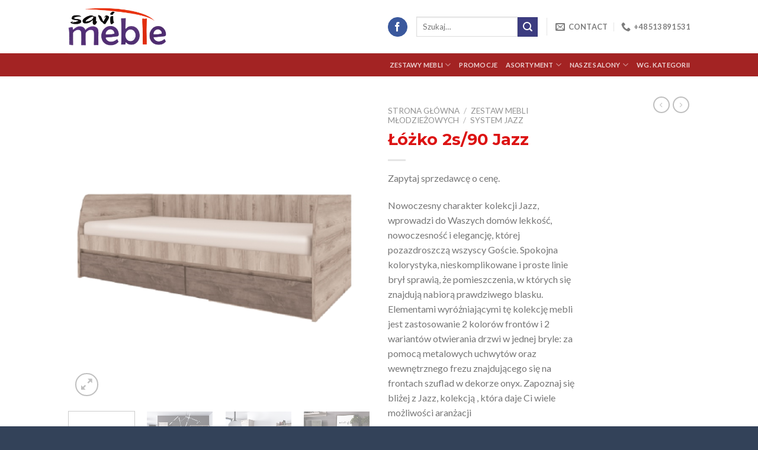

--- FILE ---
content_type: text/html; charset=UTF-8
request_url: https://meblesavi.pl/product/loze-160-z-pojemnikiem-i-polkami-jazz-kasztan-nairobi/
body_size: 20171
content:
<!DOCTYPE html>
<!--[if IE 9 ]> <html lang="pl-PL" prefix="og: https://ogp.me/ns#" class="ie9 loading-site no-js"> <![endif]-->
<!--[if IE 8 ]> <html lang="pl-PL" prefix="og: https://ogp.me/ns#" class="ie8 loading-site no-js"> <![endif]-->
<!--[if (gte IE 9)|!(IE)]><!--><html lang="pl-PL" prefix="og: https://ogp.me/ns#" class="loading-site no-js"> <!--<![endif]-->
<head>
	<meta charset="UTF-8" />
	<link rel="profile" href="http://gmpg.org/xfn/11" />
	<link rel="pingback" href="https://meblesavi.pl/xmlrpc.php" />

	<script data-cookieconsent="ignore">
	window.dataLayer = window.dataLayer || [];
	function gtag() {
		dataLayer.push(arguments);
	}
	gtag("consent", "default", {
		ad_user_data: "denied",
		ad_personalization: "denied",
		ad_storage: "denied",
		analytics_storage: "denied",
		functionality_storage: "denied",
		personalization_storage: "denied",
		security_storage: "granted",
		wait_for_update: 500,
	});
	gtag("set", "ads_data_redaction", true);
	</script>
<script>(function(html){html.className = html.className.replace(/\bno-js\b/,'js')})(document.documentElement);</script>
	<style>img:is([sizes="auto" i], [sizes^="auto," i]) { contain-intrinsic-size: 3000px 1500px }</style>
	<meta name="viewport" content="width=device-width, initial-scale=1, maximum-scale=1" />
<!-- Optymalizacja wyszukiwarek według Rank Math - https://rankmath.com/ -->
<title>Łóżko 2s/90 Jazz - SAVI MEBLE</title>
<meta name="description" content="Nowoczesny charakter kolekcji Jazz, wprowadzi do Waszych domów lekkość, nowoczesność i elegancję, której pozazdroszczą wszyscy Goście. Spokojna kolorystyka, nieskomplikowane i proste linie brył sprawią, że pomieszczenia, w których się znajdują nabiorą prawdziwego blasku. Elementami wyróżniającymi tę kolekcję mebli jest zastosowanie 2 kolorów frontów i 2 wariantów otwierania drzwi w jednej bryle: za pomocą metalowych uchwytów oraz wewnętrznego frezu znajdującego się na frontach szuflad w dekorze onyx. Zapoznaj się bliżej z Jazz, kolekcją , która daje Ci wiele możliwości aranżacji"/>
<meta name="robots" content="index, follow, max-snippet:-1, max-video-preview:-1, max-image-preview:large"/>
<link rel="canonical" href="https://meblesavi.pl/product/loze-160-z-pojemnikiem-i-polkami-jazz-kasztan-nairobi/" />
<meta property="og:locale" content="pl_PL" />
<meta property="og:type" content="product" />
<meta property="og:title" content="Łóżko 2s/90 Jazz - SAVI MEBLE" />
<meta property="og:description" content="Nowoczesny charakter kolekcji Jazz, wprowadzi do Waszych domów lekkość, nowoczesność i elegancję, której pozazdroszczą wszyscy Goście. Spokojna kolorystyka, nieskomplikowane i proste linie brył sprawią, że pomieszczenia, w których się znajdują nabiorą prawdziwego blasku. Elementami wyróżniającymi tę kolekcję mebli jest zastosowanie 2 kolorów frontów i 2 wariantów otwierania drzwi w jednej bryle: za pomocą metalowych uchwytów oraz wewnętrznego frezu znajdującego się na frontach szuflad w dekorze onyx. Zapoznaj się bliżej z Jazz, kolekcją , która daje Ci wiele możliwości aranżacji" />
<meta property="og:url" content="https://meblesavi.pl/product/loze-160-z-pojemnikiem-i-polkami-jazz-kasztan-nairobi/" />
<meta property="og:site_name" content="SAVI MEBLE" />
<meta property="og:updated_time" content="2020-09-21T18:00:53+02:00" />
<meta property="og:image" content="https://meblesavi.pl/wp-content/uploads/2020/07/jazz2s_90-2.png" />
<meta property="og:image:secure_url" content="https://meblesavi.pl/wp-content/uploads/2020/07/jazz2s_90-2.png" />
<meta property="og:image:width" content="400" />
<meta property="og:image:height" content="400" />
<meta property="og:image:alt" content="Łóżko 2s/90 Jazz" />
<meta property="og:image:type" content="image/png" />
<meta property="product:price:amount" content="799" />
<meta property="product:price:currency" content="PLN" />
<meta property="product:availability" content="instock" />
<meta name="twitter:card" content="summary_large_image" />
<meta name="twitter:title" content="Łóżko 2s/90 Jazz - SAVI MEBLE" />
<meta name="twitter:description" content="Nowoczesny charakter kolekcji Jazz, wprowadzi do Waszych domów lekkość, nowoczesność i elegancję, której pozazdroszczą wszyscy Goście. Spokojna kolorystyka, nieskomplikowane i proste linie brył sprawią, że pomieszczenia, w których się znajdują nabiorą prawdziwego blasku. Elementami wyróżniającymi tę kolekcję mebli jest zastosowanie 2 kolorów frontów i 2 wariantów otwierania drzwi w jednej bryle: za pomocą metalowych uchwytów oraz wewnętrznego frezu znajdującego się na frontach szuflad w dekorze onyx. Zapoznaj się bliżej z Jazz, kolekcją , która daje Ci wiele możliwości aranżacji" />
<meta name="twitter:image" content="https://meblesavi.pl/wp-content/uploads/2020/07/jazz2s_90-2.png" />
<meta name="twitter:label1" content="Cena" />
<meta name="twitter:data1" content="799,00&#122;&#322;" />
<meta name="twitter:label2" content="Dostępność" />
<meta name="twitter:data2" content="Produkt dostępny na zamówienie" />
<script type="application/ld+json" class="rank-math-schema">{"@context":"https://schema.org","@graph":[{"@type":["FurnitureStore","Organization"],"@id":"https://meblesavi.pl/#organization","name":"Savi Meble","url":"https://meblesavi.pl","logo":{"@type":"ImageObject","@id":"https://meblesavi.pl/#logo","url":"http://savimeble.diframe.pl/wp-content/uploads/2020/07/savi-favicon.png","contentUrl":"http://savimeble.diframe.pl/wp-content/uploads/2020/07/savi-favicon.png","caption":"Savi Meble","inLanguage":"pl-PL","width":"512","height":"512"},"openingHours":["Monday,Tuesday,Wednesday,Thursday,Friday,Saturday,Sunday 09:00-17:00"],"image":{"@id":"https://meblesavi.pl/#logo"}},{"@type":"WebSite","@id":"https://meblesavi.pl/#website","url":"https://meblesavi.pl","name":"Savi Meble","publisher":{"@id":"https://meblesavi.pl/#organization"},"inLanguage":"pl-PL"},{"@type":"ImageObject","@id":"https://meblesavi.pl/wp-content/uploads/2020/07/jazz2s_90-2.png","url":"https://meblesavi.pl/wp-content/uploads/2020/07/jazz2s_90-2.png","width":"400","height":"400","caption":"\u0141\u00f3\u017cko 2s/90 Jazz","inLanguage":"pl-PL"},{"@type":"ItemPage","@id":"https://meblesavi.pl/product/loze-160-z-pojemnikiem-i-polkami-jazz-kasztan-nairobi/#webpage","url":"https://meblesavi.pl/product/loze-160-z-pojemnikiem-i-polkami-jazz-kasztan-nairobi/","name":"\u0141\u00f3\u017cko 2s/90 Jazz - SAVI MEBLE","datePublished":"2020-03-11T22:47:16+01:00","dateModified":"2020-09-21T18:00:53+02:00","isPartOf":{"@id":"https://meblesavi.pl/#website"},"primaryImageOfPage":{"@id":"https://meblesavi.pl/wp-content/uploads/2020/07/jazz2s_90-2.png"},"inLanguage":"pl-PL"},{"@type":"Product","name":"\u0141\u00f3\u017cko 2s/90 Jazz - SAVI MEBLE","description":"Nowoczesny charakter kolekcji Jazz, wprowadzi do Waszych dom\u00f3w lekko\u015b\u0107, nowoczesno\u015b\u0107 i elegancj\u0119, kt\u00f3rej pozazdroszcz\u0105 wszyscy Go\u015bcie. Spokojna kolorystyka, nieskomplikowane i proste linie bry\u0142 sprawi\u0105, \u017ce pomieszczenia, w kt\u00f3rych si\u0119 znajduj\u0105 nabior\u0105 prawdziwego blasku. Elementami wyr\u00f3\u017cniaj\u0105cymi t\u0119 kolekcj\u0119 mebli jest zastosowanie 2 kolor\u00f3w front\u00f3w i 2 wariant\u00f3w otwierania drzwi w jednej bryle: za pomoc\u0105 metalowych uchwyt\u00f3w oraz wewn\u0119trznego frezu znajduj\u0105cego si\u0119 na frontach szuflad w dekorze onyx. Zapoznaj si\u0119 bli\u017cej z Jazz, kolekcj\u0105 , kt\u00f3ra daje Ci wiele mo\u017cliwo\u015bci aran\u017cacji","category":"\u0141\u00f3\u017cka","mainEntityOfPage":{"@id":"https://meblesavi.pl/product/loze-160-z-pojemnikiem-i-polkami-jazz-kasztan-nairobi/#webpage"},"image":[{"@type":"ImageObject","url":"https://meblesavi.pl/wp-content/uploads/2020/07/jazz2s_90-2.png","height":"400","width":"400"},{"@type":"ImageObject","url":"https://meblesavi.pl/wp-content/uploads/2020/07/jazz-1-18.png","height":"263","width":"430"},{"@type":"ImageObject","url":"https://meblesavi.pl/wp-content/uploads/2020/07/jazz1-18.png","height":"280","width":"431"},{"@type":"ImageObject","url":"https://meblesavi.pl/wp-content/uploads/2020/07/jazz2-18.png","height":"263","width":"430"},{"@type":"ImageObject","url":"https://meblesavi.pl/wp-content/uploads/2020/07/jazz3-18.png","height":"263","width":"430"},{"@type":"ImageObject","url":"https://meblesavi.pl/wp-content/uploads/2020/07/jazz4-18.png","height":"280","width":"431"},{"@type":"ImageObject","url":"https://meblesavi.pl/wp-content/uploads/2020/07/jazz5-18.png","height":"280","width":"431"}],"offers":{"@type":"Offer","price":"799.00","priceCurrency":"PLN","priceValidUntil":"2026-12-31","availability":"https://schema.org/InStock","itemCondition":"NewCondition","url":"https://meblesavi.pl/product/loze-160-z-pojemnikiem-i-polkami-jazz-kasztan-nairobi/","seller":{"@type":"Organization","@id":"https://meblesavi.pl/","name":"Savi Meble","url":"https://meblesavi.pl","logo":"http://savimeble.diframe.pl/wp-content/uploads/2020/07/savi-favicon.png"},"priceSpecification":{"price":"799","priceCurrency":"PLN","valueAddedTaxIncluded":"false"}},"additionalProperty":[{"@type":"PropertyValue","name":"wymiary","value":"wys. 71,5 cm / szer. 94 cm / g\u0142. 205 cm"},{"@type":"PropertyValue","name":"pa_kolory","value":"kasztan nairobi"},{"@type":"PropertyValue","name":"pa_dostawa","value":"3-6 tygodni"}],"@id":"https://meblesavi.pl/product/loze-160-z-pojemnikiem-i-polkami-jazz-kasztan-nairobi/#richSnippet"}]}</script>
<!-- /Wtyczka Rank Math WordPress SEO -->

<link rel='dns-prefetch' href='//fonts.googleapis.com' />
<link rel="alternate" type="application/rss+xml" title="SAVI MEBLE &raquo; Kanał z wpisami" href="https://meblesavi.pl/feed/" />
<link rel="alternate" type="application/rss+xml" title="SAVI MEBLE &raquo; Kanał z komentarzami" href="https://meblesavi.pl/comments/feed/" />
<link rel='stylesheet' id='afreg-front-css-css' href='https://meblesavi.pl/wp-content/plugins/b2b/additional_classes/../assets/css/afreg_front.css?ver=1.0' type='text/css' media='all' />
<link rel='stylesheet' id='color-spectrum-css-css' href='https://meblesavi.pl/wp-content/plugins/b2b/additional_classes/../assets/css/afreg_color_spectrum.css?ver=1.0' type='text/css' media='all' />
<link rel='stylesheet' id='addify_csp_front_css-css' href='https://meblesavi.pl/wp-content/plugins/b2b/additional_classes/../assets/css/addify_csp_front_css.css?ver=1.0' type='text/css' media='all' />
<style id='wp-emoji-styles-inline-css' type='text/css'>

	img.wp-smiley, img.emoji {
		display: inline !important;
		border: none !important;
		box-shadow: none !important;
		height: 1em !important;
		width: 1em !important;
		margin: 0 0.07em !important;
		vertical-align: -0.1em !important;
		background: none !important;
		padding: 0 !important;
	}
</style>
<style id='wp-block-library-inline-css' type='text/css'>
:root{--wp-admin-theme-color:#007cba;--wp-admin-theme-color--rgb:0,124,186;--wp-admin-theme-color-darker-10:#006ba1;--wp-admin-theme-color-darker-10--rgb:0,107,161;--wp-admin-theme-color-darker-20:#005a87;--wp-admin-theme-color-darker-20--rgb:0,90,135;--wp-admin-border-width-focus:2px;--wp-block-synced-color:#7a00df;--wp-block-synced-color--rgb:122,0,223;--wp-bound-block-color:var(--wp-block-synced-color)}@media (min-resolution:192dpi){:root{--wp-admin-border-width-focus:1.5px}}.wp-element-button{cursor:pointer}:root{--wp--preset--font-size--normal:16px;--wp--preset--font-size--huge:42px}:root .has-very-light-gray-background-color{background-color:#eee}:root .has-very-dark-gray-background-color{background-color:#313131}:root .has-very-light-gray-color{color:#eee}:root .has-very-dark-gray-color{color:#313131}:root .has-vivid-green-cyan-to-vivid-cyan-blue-gradient-background{background:linear-gradient(135deg,#00d084,#0693e3)}:root .has-purple-crush-gradient-background{background:linear-gradient(135deg,#34e2e4,#4721fb 50%,#ab1dfe)}:root .has-hazy-dawn-gradient-background{background:linear-gradient(135deg,#faaca8,#dad0ec)}:root .has-subdued-olive-gradient-background{background:linear-gradient(135deg,#fafae1,#67a671)}:root .has-atomic-cream-gradient-background{background:linear-gradient(135deg,#fdd79a,#004a59)}:root .has-nightshade-gradient-background{background:linear-gradient(135deg,#330968,#31cdcf)}:root .has-midnight-gradient-background{background:linear-gradient(135deg,#020381,#2874fc)}.has-regular-font-size{font-size:1em}.has-larger-font-size{font-size:2.625em}.has-normal-font-size{font-size:var(--wp--preset--font-size--normal)}.has-huge-font-size{font-size:var(--wp--preset--font-size--huge)}.has-text-align-center{text-align:center}.has-text-align-left{text-align:left}.has-text-align-right{text-align:right}#end-resizable-editor-section{display:none}.aligncenter{clear:both}.items-justified-left{justify-content:flex-start}.items-justified-center{justify-content:center}.items-justified-right{justify-content:flex-end}.items-justified-space-between{justify-content:space-between}.screen-reader-text{border:0;clip:rect(1px,1px,1px,1px);clip-path:inset(50%);height:1px;margin:-1px;overflow:hidden;padding:0;position:absolute;width:1px;word-wrap:normal!important}.screen-reader-text:focus{background-color:#ddd;clip:auto!important;clip-path:none;color:#444;display:block;font-size:1em;height:auto;left:5px;line-height:normal;padding:15px 23px 14px;text-decoration:none;top:5px;width:auto;z-index:100000}html :where(.has-border-color){border-style:solid}html :where([style*=border-top-color]){border-top-style:solid}html :where([style*=border-right-color]){border-right-style:solid}html :where([style*=border-bottom-color]){border-bottom-style:solid}html :where([style*=border-left-color]){border-left-style:solid}html :where([style*=border-width]){border-style:solid}html :where([style*=border-top-width]){border-top-style:solid}html :where([style*=border-right-width]){border-right-style:solid}html :where([style*=border-bottom-width]){border-bottom-style:solid}html :where([style*=border-left-width]){border-left-style:solid}html :where(img[class*=wp-image-]){height:auto;max-width:100%}:where(figure){margin:0 0 1em}html :where(.is-position-sticky){--wp-admin--admin-bar--position-offset:var(--wp-admin--admin-bar--height,0px)}@media screen and (max-width:600px){html :where(.is-position-sticky){--wp-admin--admin-bar--position-offset:0px}}
</style>
<style id='classic-theme-styles-inline-css' type='text/css'>
/*! This file is auto-generated */
.wp-block-button__link{color:#fff;background-color:#32373c;border-radius:9999px;box-shadow:none;text-decoration:none;padding:calc(.667em + 2px) calc(1.333em + 2px);font-size:1.125em}.wp-block-file__button{background:#32373c;color:#fff;text-decoration:none}
</style>
<link rel='stylesheet' id='afrfq-front-css' href='https://meblesavi.pl/wp-content/plugins/b2b/woocommerce-request-a-quote/assets/css/afrfq_front.css?ver=1.1' type='text/css' media='all' />
<link rel='stylesheet' id='jquery-model-css' href='https://meblesavi.pl/wp-content/plugins/b2b/woocommerce-request-a-quote/assets/css/jquery.modal.min.css?ver=1.0' type='text/css' media='all' />
<link rel='stylesheet' id='dashicons-css' href='https://meblesavi.pl/wp-includes/css/dashicons.min.css?ver=6.7.4' type='text/css' media='all' />
<link rel='stylesheet' id='afpvu-front-css' href='https://meblesavi.pl/wp-content/plugins/b2b/products-visibility-by-user-roles/assets/css/afpvu_front.css?ver=1.0' type='text/css' media='all' />
<link rel='stylesheet' id='aftax-frontc-css' href='https://meblesavi.pl/wp-content/plugins/b2b/additional_classes/../assets/css/aftax_front.css?ver=1.0' type='text/css' media='all' />
<link rel='stylesheet' id='contact-form-7-css' href='https://meblesavi.pl/wp-content/plugins/contact-form-7/includes/css/styles.css?ver=6.0.2' type='text/css' media='all' />
<link rel='stylesheet' id='photoswipe-css' href='https://meblesavi.pl/wp-content/plugins/woocommerce/assets/css/photoswipe/photoswipe.min.css?ver=9.5.1' type='text/css' media='all' />
<link rel='stylesheet' id='photoswipe-default-skin-css' href='https://meblesavi.pl/wp-content/plugins/woocommerce/assets/css/photoswipe/default-skin/default-skin.min.css?ver=9.5.1' type='text/css' media='all' />
<style id='woocommerce-inline-inline-css' type='text/css'>
.woocommerce form .form-row .required { visibility: visible; }
</style>
<link rel='stylesheet' id='wwp_single_product_page_css-css' href='https://meblesavi.pl/wp-content/plugins/woocommerce-wholesale-prices/css/frontend/product/wwp-single-product-page.css?ver=2.2.1.2' type='text/css' media='all' />
<link rel='stylesheet' id='select2-css' href='https://meblesavi.pl/wp-content/plugins/woocommerce/assets/css/select2.css?ver=9.5.1' type='text/css' media='all' />
<link rel='stylesheet' id='thwvsf-public-style-css' href='https://meblesavi.pl/wp-content/plugins/product-variation-swatches-for-woocommerce/public/assets/css/thwvsf-public.min.css?ver=6.7.4' type='text/css' media='all' />
<link rel='stylesheet' id='flatsome-main-css' href='https://meblesavi.pl/wp-content/themes/flatsome/assets/css/flatsome.css?ver=3.14.2' type='text/css' media='all' />
<style id='flatsome-main-inline-css' type='text/css'>
@font-face {
				font-family: "fl-icons";
				font-display: block;
				src: url(https://meblesavi.pl/wp-content/themes/flatsome/assets/css/icons/fl-icons.eot?v=3.14.2);
				src:
					url(https://meblesavi.pl/wp-content/themes/flatsome/assets/css/icons/fl-icons.eot#iefix?v=3.14.2) format("embedded-opentype"),
					url(https://meblesavi.pl/wp-content/themes/flatsome/assets/css/icons/fl-icons.woff2?v=3.14.2) format("woff2"),
					url(https://meblesavi.pl/wp-content/themes/flatsome/assets/css/icons/fl-icons.ttf?v=3.14.2) format("truetype"),
					url(https://meblesavi.pl/wp-content/themes/flatsome/assets/css/icons/fl-icons.woff?v=3.14.2) format("woff"),
					url(https://meblesavi.pl/wp-content/themes/flatsome/assets/css/icons/fl-icons.svg?v=3.14.2#fl-icons) format("svg");
			}
</style>
<link rel='stylesheet' id='flatsome-shop-css' href='https://meblesavi.pl/wp-content/themes/flatsome/assets/css/flatsome-shop.css?ver=3.14.2' type='text/css' media='all' />
<link rel='stylesheet' id='flatsome-style-css' href='https://meblesavi.pl/wp-content/themes/flatsome-child/style.css?ver=3.0' type='text/css' media='all' />
<link rel='stylesheet' id='flatsome-googlefonts-css' href='//fonts.googleapis.com/css?family=Montserrat%3Aregular%2C700%7CLato%3Aregular%2C400%2C700%7CDancing+Script%3Aregular%2C400&#038;display=swap&#038;ver=3.9' type='text/css' media='all' />
<script type="text/template" id="tmpl-variation-template">
	<div class="woocommerce-variation-description">{{{ data.variation.variation_description }}}</div>
	<div class="woocommerce-variation-price">{{{ data.variation.price_html }}}</div>
	<div class="woocommerce-variation-availability">{{{ data.variation.availability_html }}}</div>
</script>
<script type="text/template" id="tmpl-unavailable-variation-template">
	<p role="alert">Przepraszamy, ten produkt jest niedostępny. Prosimy wybrać inną kombinację.</p>
</script>
<script type="text/javascript">
            window._nslDOMReady = function (callback) {
                if ( document.readyState === "complete" || document.readyState === "interactive" ) {
                    callback();
                } else {
                    document.addEventListener( "DOMContentLoaded", callback );
                }
            };
            </script><script type="text/javascript" src="https://meblesavi.pl/wp-includes/js/jquery/jquery.min.js?ver=3.7.1" id="jquery-core-js"></script>
<script type="text/javascript" src="https://meblesavi.pl/wp-includes/js/jquery/jquery-migrate.min.js?ver=3.4.1" id="jquery-migrate-js"></script>
<script type="text/javascript" src="https://meblesavi.pl/wp-content/plugins/b2b/additional_classes/../assets/js/afreg_front.js?ver=1.0" id="afreg-front-js-js"></script>
<script type="text/javascript" src="https://meblesavi.pl/wp-content/plugins/b2b/additional_classes/../assets/js/afreg_color_spectrum.js?ver=1.0" id="color-spectrum-js-js"></script>
<script type="text/javascript" src="https://meblesavi.pl/wp-content/plugins/b2b/additional_classes/../assets/js/addify_csp_front_js.js?ver=1.0" id="af_csp_front_js-js"></script>
<script type="text/javascript" id="aftax-frontj-js-extra">
/* <![CDATA[ */
var aftax_phpvars = {"admin_url":"https:\/\/meblesavi.pl\/wp-admin\/admin-ajax.php"};
/* ]]> */
</script>
<script type="text/javascript" src="https://meblesavi.pl/wp-content/plugins/b2b/additional_classes/../assets/js/aftax_front.js?ver=1.0" id="aftax-frontj-js"></script>
<script type="text/javascript" src="https://meblesavi.pl/wp-content/plugins/woocommerce/assets/js/jquery-blockui/jquery.blockUI.min.js?ver=2.7.0-wc.9.5.1" id="jquery-blockui-js" data-wp-strategy="defer"></script>
<script type="text/javascript" id="wc-add-to-cart-js-extra">
/* <![CDATA[ */
var wc_add_to_cart_params = {"ajax_url":"\/wp-admin\/admin-ajax.php","wc_ajax_url":"\/?wc-ajax=%%endpoint%%","i18n_view_cart":"Zobacz koszyk","cart_url":"https:\/\/meblesavi.pl\/koszyk\/","is_cart":"","cart_redirect_after_add":"no"};
/* ]]> */
</script>
<script type="text/javascript" src="https://meblesavi.pl/wp-content/plugins/woocommerce/assets/js/frontend/add-to-cart.min.js?ver=9.5.1" id="wc-add-to-cart-js" defer="defer" data-wp-strategy="defer"></script>
<script type="text/javascript" src="https://meblesavi.pl/wp-content/plugins/woocommerce/assets/js/photoswipe/photoswipe.min.js?ver=4.1.1-wc.9.5.1" id="photoswipe-js" defer="defer" data-wp-strategy="defer"></script>
<script type="text/javascript" src="https://meblesavi.pl/wp-content/plugins/woocommerce/assets/js/photoswipe/photoswipe-ui-default.min.js?ver=4.1.1-wc.9.5.1" id="photoswipe-ui-default-js" defer="defer" data-wp-strategy="defer"></script>
<script type="text/javascript" id="wc-single-product-js-extra">
/* <![CDATA[ */
var wc_single_product_params = {"i18n_required_rating_text":"Prosz\u0119 wybra\u0107 ocen\u0119","i18n_product_gallery_trigger_text":"Wy\u015bwietl pe\u0142noekranow\u0105 galeri\u0119 obrazk\u00f3w","review_rating_required":"yes","flexslider":{"rtl":false,"animation":"slide","smoothHeight":true,"directionNav":false,"controlNav":"thumbnails","slideshow":false,"animationSpeed":500,"animationLoop":false,"allowOneSlide":false},"zoom_enabled":"","zoom_options":[],"photoswipe_enabled":"1","photoswipe_options":{"shareEl":false,"closeOnScroll":false,"history":false,"hideAnimationDuration":0,"showAnimationDuration":0},"flexslider_enabled":""};
/* ]]> */
</script>
<script type="text/javascript" src="https://meblesavi.pl/wp-content/plugins/woocommerce/assets/js/frontend/single-product.min.js?ver=9.5.1" id="wc-single-product-js" defer="defer" data-wp-strategy="defer"></script>
<script type="text/javascript" src="https://meblesavi.pl/wp-content/plugins/woocommerce/assets/js/js-cookie/js.cookie.min.js?ver=2.1.4-wc.9.5.1" id="js-cookie-js" defer="defer" data-wp-strategy="defer"></script>
<script type="text/javascript" id="woocommerce-js-extra">
/* <![CDATA[ */
var woocommerce_params = {"ajax_url":"\/wp-admin\/admin-ajax.php","wc_ajax_url":"\/?wc-ajax=%%endpoint%%"};
/* ]]> */
</script>
<script type="text/javascript" src="https://meblesavi.pl/wp-content/plugins/woocommerce/assets/js/frontend/woocommerce.min.js?ver=9.5.1" id="woocommerce-js" defer="defer" data-wp-strategy="defer"></script>
<script type="text/javascript" id="kk-script-js-extra">
/* <![CDATA[ */
var fetchCartItems = {"ajax_url":"https:\/\/meblesavi.pl\/wp-admin\/admin-ajax.php","action":"kk_wc_fetchcartitems","nonce":"de1d86a477","currency":"PLN"};
/* ]]> */
</script>
<script type="text/javascript" src="https://meblesavi.pl/wp-content/plugins/kliken-marketing-for-google/assets/kk-script.js?ver=6.7.4" id="kk-script-js"></script>
<script type="text/javascript" src="https://meblesavi.pl/wp-includes/js/underscore.min.js?ver=1.13.7" id="underscore-js"></script>
<script type="text/javascript" id="wp-util-js-extra">
/* <![CDATA[ */
var _wpUtilSettings = {"ajax":{"url":"\/wp-admin\/admin-ajax.php"}};
/* ]]> */
</script>
<script type="text/javascript" src="https://meblesavi.pl/wp-includes/js/wp-util.min.js?ver=6.7.4" id="wp-util-js"></script>
<link rel="https://api.w.org/" href="https://meblesavi.pl/wp-json/" /><link rel="alternate" title="JSON" type="application/json" href="https://meblesavi.pl/wp-json/wp/v2/product/6072" /><link rel="EditURI" type="application/rsd+xml" title="RSD" href="https://meblesavi.pl/xmlrpc.php?rsd" />
<meta name="generator" content="WordPress 6.7.4" />
<link rel='shortlink' href='https://meblesavi.pl/?p=6072' />
<link rel="alternate" title="oEmbed (JSON)" type="application/json+oembed" href="https://meblesavi.pl/wp-json/oembed/1.0/embed?url=https%3A%2F%2Fmeblesavi.pl%2Fproduct%2Floze-160-z-pojemnikiem-i-polkami-jazz-kasztan-nairobi%2F" />
<link rel="alternate" title="oEmbed (XML)" type="text/xml+oembed" href="https://meblesavi.pl/wp-json/oembed/1.0/embed?url=https%3A%2F%2Fmeblesavi.pl%2Fproduct%2Floze-160-z-pojemnikiem-i-polkami-jazz-kasztan-nairobi%2F&#038;format=xml" />
<meta name="wwp" content="yes" /><style>.bg{opacity: 0; transition: opacity 1s; -webkit-transition: opacity 1s;} .bg-loaded{opacity: 1;}</style><!--[if IE]><link rel="stylesheet" type="text/css" href="https://meblesavi.pl/wp-content/themes/flatsome/assets/css/ie-fallback.css"><script src="//cdnjs.cloudflare.com/ajax/libs/html5shiv/3.6.1/html5shiv.js"></script><script>var head = document.getElementsByTagName('head')[0],style = document.createElement('style');style.type = 'text/css';style.styleSheet.cssText = ':before,:after{content:none !important';head.appendChild(style);setTimeout(function(){head.removeChild(style);}, 0);</script><script src="https://meblesavi.pl/wp-content/themes/flatsome/assets/libs/ie-flexibility.js"></script><![endif]-->	<noscript><style>.woocommerce-product-gallery{ opacity: 1 !important; }</style></noscript>
	<style class='wp-fonts-local' type='text/css'>
@font-face{font-family:Inter;font-style:normal;font-weight:300 900;font-display:fallback;src:url('https://meblesavi.pl/wp-content/plugins/woocommerce/assets/fonts/Inter-VariableFont_slnt,wght.woff2') format('woff2');font-stretch:normal;}
@font-face{font-family:Cardo;font-style:normal;font-weight:400;font-display:fallback;src:url('https://meblesavi.pl/wp-content/plugins/woocommerce/assets/fonts/cardo_normal_400.woff2') format('woff2');}
</style>
<link rel="icon" href="https://meblesavi.pl/wp-content/uploads/2021/08/cropped-cropped-9032093_savilogobez1-1-32x32.png" sizes="32x32" />
<link rel="icon" href="https://meblesavi.pl/wp-content/uploads/2021/08/cropped-cropped-9032093_savilogobez1-1-192x192.png" sizes="192x192" />
<link rel="apple-touch-icon" href="https://meblesavi.pl/wp-content/uploads/2021/08/cropped-cropped-9032093_savilogobez1-1-180x180.png" />
<meta name="msapplication-TileImage" content="https://meblesavi.pl/wp-content/uploads/2021/08/cropped-cropped-9032093_savilogobez1-1-270x270.png" />
<style id="custom-css" type="text/css">:root {--primary-color: #b20000;}.header-main{height: 90px}#logo img{max-height: 90px}#logo{width:166px;}.header-bottom{min-height: 25px}.header-top{min-height: 30px}.transparent .header-main{height: 420px}.transparent #logo img{max-height: 420px}.has-transparent + .page-title:first-of-type,.has-transparent + #main > .page-title,.has-transparent + #main > div > .page-title,.has-transparent + #main .page-header-wrapper:first-of-type .page-title{padding-top: 500px;}.transparent .header-wrapper{background-color: #f91800!important;}.transparent .top-divider{display: none;}.header.show-on-scroll,.stuck .header-main{height:70px!important}.stuck #logo img{max-height: 70px!important}.header-bg-color, .header-wrapper {background-color: rgba(255,255,255,0.9)}.header-bottom {background-color: #a32323}.top-bar-nav > li > a{line-height: 16px }.header-main .nav > li > a{line-height: 16px }.stuck .header-main .nav > li > a{line-height: 50px }.header-bottom-nav > li > a{line-height: 12px }@media (max-width: 549px) {.header-main{height: 70px}#logo img{max-height: 70px}}.nav-dropdown{font-size:100%}/* Color */.accordion-title.active, .has-icon-bg .icon .icon-inner,.logo a, .primary.is-underline, .primary.is-link, .badge-outline .badge-inner, .nav-outline > li.active> a,.nav-outline >li.active > a, .cart-icon strong,[data-color='primary'], .is-outline.primary{color: #b20000;}/* Color !important */[data-text-color="primary"]{color: #b20000!important;}/* Background Color */[data-text-bg="primary"]{background-color: #b20000;}/* Background */.scroll-to-bullets a,.featured-title, .label-new.menu-item > a:after, .nav-pagination > li > .current,.nav-pagination > li > span:hover,.nav-pagination > li > a:hover,.has-hover:hover .badge-outline .badge-inner,button[type="submit"], .button.wc-forward:not(.checkout):not(.checkout-button), .button.submit-button, .button.primary:not(.is-outline),.featured-table .title,.is-outline:hover, .has-icon:hover .icon-label,.nav-dropdown-bold .nav-column li > a:hover, .nav-dropdown.nav-dropdown-bold > li > a:hover, .nav-dropdown-bold.dark .nav-column li > a:hover, .nav-dropdown.nav-dropdown-bold.dark > li > a:hover, .is-outline:hover, .tagcloud a:hover,.grid-tools a, input[type='submit']:not(.is-form), .box-badge:hover .box-text, input.button.alt,.nav-box > li > a:hover,.nav-box > li.active > a,.nav-pills > li.active > a ,.current-dropdown .cart-icon strong, .cart-icon:hover strong, .nav-line-bottom > li > a:before, .nav-line-grow > li > a:before, .nav-line > li > a:before,.banner, .header-top, .slider-nav-circle .flickity-prev-next-button:hover svg, .slider-nav-circle .flickity-prev-next-button:hover .arrow, .primary.is-outline:hover, .button.primary:not(.is-outline), input[type='submit'].primary, input[type='submit'].primary, input[type='reset'].button, input[type='button'].primary, .badge-inner{background-color: #b20000;}/* Border */.nav-vertical.nav-tabs > li.active > a,.scroll-to-bullets a.active,.nav-pagination > li > .current,.nav-pagination > li > span:hover,.nav-pagination > li > a:hover,.has-hover:hover .badge-outline .badge-inner,.accordion-title.active,.featured-table,.is-outline:hover, .tagcloud a:hover,blockquote, .has-border, .cart-icon strong:after,.cart-icon strong,.blockUI:before, .processing:before,.loading-spin, .slider-nav-circle .flickity-prev-next-button:hover svg, .slider-nav-circle .flickity-prev-next-button:hover .arrow, .primary.is-outline:hover{border-color: #b20000}.nav-tabs > li.active > a{border-top-color: #b20000}.widget_shopping_cart_content .blockUI.blockOverlay:before { border-left-color: #b20000 }.woocommerce-checkout-review-order .blockUI.blockOverlay:before { border-left-color: #b20000 }/* Fill */.slider .flickity-prev-next-button:hover svg,.slider .flickity-prev-next-button:hover .arrow{fill: #b20000;}/* Background Color */[data-icon-label]:after, .secondary.is-underline:hover,.secondary.is-outline:hover,.icon-label,.button.secondary:not(.is-outline),.button.alt:not(.is-outline), .badge-inner.on-sale, .button.checkout, .single_add_to_cart_button, .current .breadcrumb-step{ background-color:#3c3c80; }[data-text-bg="secondary"]{background-color: #3c3c80;}/* Color */.secondary.is-underline,.secondary.is-link, .secondary.is-outline,.stars a.active, .star-rating:before, .woocommerce-page .star-rating:before,.star-rating span:before, .color-secondary{color: #3c3c80}/* Color !important */[data-text-color="secondary"]{color: #3c3c80!important;}/* Border */.secondary.is-outline:hover{border-color:#3c3c80}.success.is-underline:hover,.success.is-outline:hover,.success{background-color: #dd3333}.success-color, .success.is-link, .success.is-outline{color: #dd3333;}.success-border{border-color: #dd3333!important;}/* Color !important */[data-text-color="success"]{color: #dd3333!important;}/* Background Color */[data-text-bg="success"]{background-color: #dd3333;}body{font-size: 100%;}body{font-family:"Lato", sans-serif}body{font-weight: 400}body{color: #777777}.nav > li > a {font-family:"Lato", sans-serif;}.mobile-sidebar-levels-2 .nav > li > ul > li > a {font-family:"Lato", sans-serif;}.nav > li > a {font-weight: 700;}.mobile-sidebar-levels-2 .nav > li > ul > li > a {font-weight: 700;}h1,h2,h3,h4,h5,h6,.heading-font, .off-canvas-center .nav-sidebar.nav-vertical > li > a{font-family: "Montserrat", sans-serif;}h1,h2,h3,h4,h5,h6,.heading-font,.banner h1,.banner h2{font-weight: 700;}h1,h2,h3,h4,h5,h6,.heading-font{color: #dc1313;}.alt-font{font-family: "Dancing Script", sans-serif;}.alt-font{font-weight: 400!important;}.shop-page-title.featured-title .title-bg{ background-image: url(https://meblesavi.pl/wp-content/uploads/2020/07/jazz2s_90-2.png)!important;}@media screen and (min-width: 550px){.products .box-vertical .box-image{min-width: 300px!important;width: 300px!important;}}.footer-2{background-color: #161616}.absolute-footer, html{background-color: #334259}/* Custom CSS */.box-image .out-of-stock-label {display: none;}.sub-menu-columns ul.sub-menu li {display: inline-block;float: left;width: 200px;}.sub-menu-columns ul.sub-menu li:nth-child(odd) {float: left;margin-right: 10px;}.sub-menu-columns ul.sub-menu li:nth-child(even) {float: right;}.label-new.menu-item > a:after{content:"New";}.label-hot.menu-item > a:after{content:"Hot";}.label-sale.menu-item > a:after{content:"Sale";}.label-popular.menu-item > a:after{content:"Popular";}</style>		<style type="text/css" id="wp-custom-css">
			.tytuloprowadzania{
	text-shadow: 3px 3px black;
}
.woocommerce-Price-amount{
	visibility:hidden;
}
.product-small > a{
	visibility:hidden;
}		</style>
		</head>

<body class="product-template-default single single-product postid-6072 wp-custom-logo theme-flatsome woocommerce woocommerce-page woocommerce-no-js lightbox nav-dropdown-has-arrow nav-dropdown-has-shadow nav-dropdown-has-border">


<a class="skip-link screen-reader-text" href="#main">Skip to content</a>

<div id="wrapper">

	
	<header id="header" class="header has-sticky sticky-jump">
		<div class="header-wrapper">
			<div id="top-bar" class="header-top hide-for-sticky nav-dark show-for-medium">
    <div class="flex-row container">
      <div class="flex-col hide-for-medium flex-left">
          <ul class="nav nav-left medium-nav-center nav-small  nav-divided">
                        </ul>
      </div>

      <div class="flex-col hide-for-medium flex-center">
          <ul class="nav nav-center nav-small  nav-divided">
                        </ul>
      </div>

      <div class="flex-col hide-for-medium flex-right">
         <ul class="nav top-bar-nav nav-right nav-small  nav-divided">
                        </ul>
      </div>

            <div class="flex-col show-for-medium flex-grow">
          <ul class="nav nav-center nav-small mobile-nav  nav-divided">
                        </ul>
      </div>
      
    </div>
</div>
<div id="masthead" class="header-main ">
      <div class="header-inner flex-row container logo-left medium-logo-center" role="navigation">

          <!-- Logo -->
          <div id="logo" class="flex-col logo">
            <!-- Header logo -->
<a href="https://meblesavi.pl/" title="SAVI MEBLE - Meble dla Ciebie zbudowane z pasją" rel="home">
    <img width="166" height="90" src="http://meblesavi.pl/wp-content/uploads/2021/08/cropped-9032093_savilogobez1-1.png" class="header_logo header-logo" alt="SAVI MEBLE"/><img  width="166" height="90" src="http://meblesavi.pl/wp-content/uploads/2021/08/cropped-9032093_savilogobez1-1.png" class="header-logo-dark" alt="SAVI MEBLE"/></a>
          </div>

          <!-- Mobile Left Elements -->
          <div class="flex-col show-for-medium flex-left">
            <ul class="mobile-nav nav nav-left ">
              <li class="nav-icon has-icon">
  		<a href="#" data-open="#main-menu" data-pos="right" data-bg="main-menu-overlay" data-color="" class="is-small" aria-label="Menu" aria-controls="main-menu" aria-expanded="false">
		
		  <i class="icon-menu" ></i>
		  		</a>
	</li>            </ul>
          </div>

          <!-- Left Elements -->
          <div class="flex-col hide-for-medium flex-left
            flex-grow">
            <ul class="header-nav header-nav-main nav nav-left  nav-uppercase" >
                          </ul>
          </div>

          <!-- Right Elements -->
          <div class="flex-col hide-for-medium flex-right">
            <ul class="header-nav header-nav-main nav nav-right  nav-uppercase">
              <li class="html header-social-icons ml-0">
	<div class="social-icons follow-icons" ><a href="https://www.facebook.com/savimeble" target="_blank" data-label="Facebook" rel="noopener noreferrer nofollow" class="icon primary button circle facebook tooltip" title="Follow on Facebook" aria-label="Follow on Facebook"><i class="icon-facebook" ></i></a></div></li><li class="header-search-form search-form html relative has-icon">
	<div class="header-search-form-wrapper">
		<div class="searchform-wrapper ux-search-box relative is-normal"><form role="search" method="get" class="searchform" action="https://meblesavi.pl/">
	<div class="flex-row relative">
						<div class="flex-col flex-grow">
			<label class="screen-reader-text" for="woocommerce-product-search-field-0">Szukaj:</label>
			<input type="search" id="woocommerce-product-search-field-0" class="search-field mb-0" placeholder="Szukaj&hellip;" value="" name="s" />
			<input type="hidden" name="post_type" value="product" />
					</div>
		<div class="flex-col">
			<button type="submit" value="Szukaj" class="ux-search-submit submit-button secondary button icon mb-0" aria-label="Submit">
				<i class="icon-search" ></i>			</button>
		</div>
	</div>
	<div class="live-search-results text-left z-top"></div>
</form>
</div>	</div>
</li><li class="header-divider"></li><li class="header-contact-wrapper">
		<ul id="header-contact" class="nav nav-divided nav-uppercase header-contact">
		
						<li class="">
			  <a href="mailto:savielblag@wp.pl" class="tooltip" title="savielblag@wp.pl">
				  <i class="icon-envelop" style="font-size:16px;"></i>			       <span>
			       	Contact			       </span>
			  </a>
			</li>
					
			
						<li class="">
			  <a href="tel:+48 513 891 531" class="tooltip" title="+48 513 891 531">
			     <i class="icon-phone" style="font-size:16px;"></i>			      <span>+48 513 891 531</span>
			  </a>
			</li>
				</ul>
</li>            </ul>
          </div>

          <!-- Mobile Right Elements -->
          <div class="flex-col show-for-medium flex-right">
            <ul class="mobile-nav nav nav-right ">
              <li class="header-contact-wrapper">
		
	<div class="header-button"><a href="#"
		data-open="#header-contact" 
		data-visible-after="true"  data-class="text-center" data-pos="center" 
		class="icon show-for-medium"><i class="icon-envelop" style="font-size:16px;"></i></a>
	</div>

	<ul id="header-contact" class="nav nav-divided nav-uppercase header-contact hide-for-medium">
		
						<li class="has-icon">
			  <a href="mailto:savielblag@wp.pl" class="tooltip" title="savielblag@wp.pl">
				  <i class="icon-envelop" style="font-size:16px;"></i>			      Contact			  </a>
			</li>
			
			
						<li class="has-icon">
			  <a href="tel:+48 513 891 531" class="tooltip" title="+48 513 891 531">
			     <i class="icon-phone" style="font-size:16px;"></i>			     +48 513 891 531			  </a>
			</li>
				</ul>
</li><li class="html header-social-icons ml-0">
	<div class="social-icons follow-icons" ><a href="https://www.facebook.com/savimeble" target="_blank" data-label="Facebook" rel="noopener noreferrer nofollow" class="icon primary button circle facebook tooltip" title="Follow on Facebook" aria-label="Follow on Facebook"><i class="icon-facebook" ></i></a></div></li>            </ul>
          </div>

      </div>
     
            <div class="container"><div class="top-divider full-width"></div></div>
      </div><div id="wide-nav" class="header-bottom wide-nav nav-dark hide-for-medium">
    <div class="flex-row container">

                        <div class="flex-col hide-for-medium flex-left">
                <ul class="nav header-nav header-bottom-nav nav-left  nav-size-small nav-uppercase">
                                    </ul>
            </div>
            
            
                        <div class="flex-col hide-for-medium flex-right flex-grow">
              <ul class="nav header-nav header-bottom-nav nav-right  nav-size-small nav-uppercase">
                   <li id="menu-item-9052" class="menu-item menu-item-type-custom menu-item-object-custom menu-item-has-children menu-item-9052 menu-item-design-default has-dropdown"><a href="http://savimeble.sirtek.webd.pro/meble-pokojowe/" class="nav-top-link">Zestawy Mebli<i class="icon-angle-down" ></i></a>
<ul class="sub-menu nav-dropdown nav-dropdown-default">
	<li id="menu-item-8782" class="menu-item menu-item-type-post_type menu-item-object-page menu-item-8782"><a href="https://meblesavi.pl/meble-pokojowe/">Zestaw Mebli Pokojowych</a></li>
	<li id="menu-item-8781" class="menu-item menu-item-type-post_type menu-item-object-page menu-item-8781"><a href="https://meblesavi.pl/zestaw-mebli-mlodziezowych/">Zestaw Mebli Młodzieżowych</a></li>
	<li id="menu-item-8905" class="menu-item menu-item-type-post_type menu-item-object-page menu-item-8905"><a href="https://meblesavi.pl/zestaw-mebli-sypialnianych/">Zestaw Mebli Sypialnianych</a></li>
</ul>
</li>
<li id="menu-item-3473" class="menu-item menu-item-type-post_type menu-item-object-page menu-item-3473 menu-item-design-default"><a href="https://meblesavi.pl/promocje/" class="nav-top-link">Promocje</a></li>
<li id="menu-item-3480" class="sub-menu-columns menu-item menu-item-type-custom menu-item-object-custom menu-item-has-children menu-item-3480 menu-item-design-default has-dropdown"><a href="#" class="nav-top-link">Asortyment<i class="icon-angle-down" ></i></a>
<ul class="sub-menu nav-dropdown nav-dropdown-default">
	<li id="menu-item-3484" class="menu-item menu-item-type-custom menu-item-object-custom menu-item-has-children menu-item-3484 nav-dropdown-col"><a href="/product-category/krzesla">Krzesła</a>
	<ul class="sub-menu nav-column nav-dropdown-default">
		<li id="menu-item-3481" class="menu-item menu-item-type-custom menu-item-object-custom menu-item-3481"><a href="/product-category/biurka">Biurka</a></li>
		<li id="menu-item-3492" class="menu-item menu-item-type-custom menu-item-object-custom menu-item-3492"><a href="/product-category/stoly">Stoły</a></li>
	</ul>
</li>
	<li id="menu-item-3487" class="menu-item menu-item-type-custom menu-item-object-custom menu-item-has-children menu-item-3487 nav-dropdown-col"><a href="/product-category/mebloscianki">Meblościanki</a>
	<ul class="sub-menu nav-column nav-dropdown-default">
		<li id="menu-item-3495" class="menu-item menu-item-type-custom menu-item-object-custom menu-item-3495"><a href="/product-category/witryny">Witryny</a></li>
		<li id="menu-item-3494" class="menu-item menu-item-type-custom menu-item-object-custom menu-item-3494"><a href="/product-category/szafy">Szafy</a></li>
		<li id="menu-item-3489" class="menu-item menu-item-type-custom menu-item-object-custom menu-item-3489"><a href="/product-category/regaly">Regały</a></li>
		<li id="menu-item-3483" class="menu-item menu-item-type-custom menu-item-object-custom menu-item-3483"><a href="/product-category/Inne">Komody</a></li>
	</ul>
</li>
	<li id="menu-item-8787" class="menu-item menu-item-type-custom menu-item-object-custom menu-item-has-children menu-item-8787 nav-dropdown-col"><a href="/product-category/meble-tapicerowane">Meble tapicerowane</a>
	<ul class="sub-menu nav-column nav-dropdown-default">
		<li id="menu-item-8797" class="menu-item menu-item-type-custom menu-item-object-custom menu-item-8797"><a href="/product-category/kanapy/">Kanapy</a></li>
		<li id="menu-item-3486" class="menu-item menu-item-type-custom menu-item-object-custom menu-item-3486"><a href="/product-category/lozka">Łóżka</a></li>
		<li id="menu-item-8796" class="menu-item menu-item-type-custom menu-item-object-custom menu-item-8796"><a href="/product-kategory/narozniki">Narożniki</a></li>
	</ul>
</li>
	<li id="menu-item-3488" class="menu-item menu-item-type-custom menu-item-object-custom menu-item-has-children menu-item-3488 nav-dropdown-col"><a href="/product-category/polki">Półki</a>
	<ul class="sub-menu nav-column nav-dropdown-default">
		<li id="menu-item-3490" class="menu-item menu-item-type-custom menu-item-object-custom menu-item-3490"><a href="/product-category/rtv">RTV</a></li>
		<li id="menu-item-3491" class="menu-item menu-item-type-custom menu-item-object-custom menu-item-3491"><a href="/product-category/slupki">Słupki</a></li>
		<li id="menu-item-3493" class="menu-item menu-item-type-custom menu-item-object-custom menu-item-3493"><a href="/product-category/szafki-nocne">Szafki nocne</a></li>
	</ul>
</li>
	<li id="menu-item-3485" class="menu-item menu-item-type-custom menu-item-object-custom menu-item-3485"><a href="/product-category/lustra">Lustra</a></li>
	<li id="menu-item-3482" class="menu-item menu-item-type-custom menu-item-object-custom menu-item-3482"><a href="/product-category/Inne">Inne</a></li>
</ul>
</li>
<li id="menu-item-3340" class="menu-item menu-item-type-post_type menu-item-object-page menu-item-has-children menu-item-3340 menu-item-design-default has-dropdown"><a href="https://meblesavi.pl/sklepy-stacjonarne/" class="nav-top-link">Nasze Salony<i class="icon-angle-down" ></i></a>
<ul class="sub-menu nav-dropdown nav-dropdown-default">
	<li id="menu-item-9242" class="menu-item menu-item-type-post_type menu-item-object-page menu-item-9242"><a href="https://meblesavi.pl/ofertastacjonarna/">Oferta Stacjonarna</a></li>
</ul>
</li>
<li id="menu-item-3341" class="menu-item menu-item-type-post_type menu-item-object-page current_page_parent menu-item-3341 menu-item-design-default"><a href="https://meblesavi.pl/sklep/" class="nav-top-link">Wg. kategorii</a></li>
              </ul>
            </div>
            
            
    </div>
</div>

<div class="header-bg-container fill"><div class="header-bg-image fill"></div><div class="header-bg-color fill"></div></div>		</div>
	</header>

	
	<main id="main" class="">

	<div class="shop-container">
		
			<div class="container">
	<div class="woocommerce-notices-wrapper"></div></div>
<div id="product-6072" class="product type-product post-6072 status-publish first onbackorder product_cat-lozka product_cat-mebelbos product_cat-system-jazz product_cat-system-jazz-2 has-post-thumbnail taxable shipping-taxable product-type-simple">
	<div class="product-container">

<div class="product-main">
	<div class="row content-row mb-0">

		<div class="product-gallery col large-6">
		
<div class="product-images relative mb-half has-hover woocommerce-product-gallery woocommerce-product-gallery--with-images woocommerce-product-gallery--columns-4 images" data-columns="4">

  <div class="badge-container is-larger absolute left top z-1">
</div>

  <div class="image-tools absolute top show-on-hover right z-3">
      </div>

  <figure class="woocommerce-product-gallery__wrapper product-gallery-slider slider slider-nav-small mb-half"
        data-flickity-options='{
                "cellAlign": "center",
                "wrapAround": true,
                "autoPlay": false,
                "prevNextButtons":true,
                "adaptiveHeight": true,
                "imagesLoaded": true,
                "lazyLoad": 1,
                "dragThreshold" : 15,
                "pageDots": false,
                "rightToLeft": false       }'>
    <div data-thumb="https://meblesavi.pl/wp-content/uploads/2020/07/jazz2s_90-2-100x100.png" class="woocommerce-product-gallery__image slide first"><a href="https://meblesavi.pl/wp-content/uploads/2020/07/jazz2s_90-2.png"><img width="400" height="400" src="https://meblesavi.pl/wp-content/uploads/2020/07/jazz2s_90-2.png" class="wp-post-image skip-lazy" alt="Łóżko 2s/90 Jazz" title="Łóżko 2s/90 Jazz 1" data-caption="" data-src="https://meblesavi.pl/wp-content/uploads/2020/07/jazz2s_90-2.png" data-large_image="https://meblesavi.pl/wp-content/uploads/2020/07/jazz2s_90-2.png" data-large_image_width="400" data-large_image_height="400" decoding="async" fetchpriority="high" srcset="https://meblesavi.pl/wp-content/uploads/2020/07/jazz2s_90-2.png 400w, https://meblesavi.pl/wp-content/uploads/2020/07/jazz2s_90-2-280x280.png 280w, https://meblesavi.pl/wp-content/uploads/2020/07/jazz2s_90-2-300x300.png 300w, https://meblesavi.pl/wp-content/uploads/2020/07/jazz2s_90-2-100x100.png 100w" sizes="(max-width: 400px) 100vw, 400px" /></a></div><div data-thumb="https://meblesavi.pl/wp-content/uploads/2020/07/jazz-1-18-100x100.png" class="woocommerce-product-gallery__image slide"><a href="https://meblesavi.pl/wp-content/uploads/2020/07/jazz-1-18.png"><img width="430" height="263" src="https://meblesavi.pl/wp-content/uploads/2020/07/jazz-1-18.png" class="skip-lazy" alt="Łóżko 2s/90 Jazz" title="Łóżko 2s/90 Jazz 2" data-caption="" data-src="https://meblesavi.pl/wp-content/uploads/2020/07/jazz-1-18.png" data-large_image="https://meblesavi.pl/wp-content/uploads/2020/07/jazz-1-18.png" data-large_image_width="430" data-large_image_height="263" decoding="async" /></a></div><div data-thumb="https://meblesavi.pl/wp-content/uploads/2020/07/jazz1-18-100x100.png" class="woocommerce-product-gallery__image slide"><a href="https://meblesavi.pl/wp-content/uploads/2020/07/jazz1-18.png"><img width="431" height="280" src="https://meblesavi.pl/wp-content/uploads/2020/07/jazz1-18.png" class="skip-lazy" alt="Łóżko 2s/90 Jazz" title="Łóżko 2s/90 Jazz 3" data-caption="" data-src="https://meblesavi.pl/wp-content/uploads/2020/07/jazz1-18.png" data-large_image="https://meblesavi.pl/wp-content/uploads/2020/07/jazz1-18.png" data-large_image_width="431" data-large_image_height="280" decoding="async" /></a></div><div data-thumb="https://meblesavi.pl/wp-content/uploads/2020/07/jazz2-18-100x100.png" class="woocommerce-product-gallery__image slide"><a href="https://meblesavi.pl/wp-content/uploads/2020/07/jazz2-18.png"><img width="430" height="263" src="https://meblesavi.pl/wp-content/uploads/2020/07/jazz2-18.png" class="skip-lazy" alt="Łóżko 2s/90 Jazz" title="Łóżko 2s/90 Jazz 4" data-caption="" data-src="https://meblesavi.pl/wp-content/uploads/2020/07/jazz2-18.png" data-large_image="https://meblesavi.pl/wp-content/uploads/2020/07/jazz2-18.png" data-large_image_width="430" data-large_image_height="263" decoding="async" loading="lazy" /></a></div><div data-thumb="https://meblesavi.pl/wp-content/uploads/2020/07/jazz3-18-100x100.png" class="woocommerce-product-gallery__image slide"><a href="https://meblesavi.pl/wp-content/uploads/2020/07/jazz3-18.png"><img width="430" height="263" src="https://meblesavi.pl/wp-content/uploads/2020/07/jazz3-18.png" class="skip-lazy" alt="Łóżko 2s/90 Jazz" title="Łóżko 2s/90 Jazz 5" data-caption="" data-src="https://meblesavi.pl/wp-content/uploads/2020/07/jazz3-18.png" data-large_image="https://meblesavi.pl/wp-content/uploads/2020/07/jazz3-18.png" data-large_image_width="430" data-large_image_height="263" decoding="async" loading="lazy" /></a></div><div data-thumb="https://meblesavi.pl/wp-content/uploads/2020/07/jazz4-18-100x100.png" class="woocommerce-product-gallery__image slide"><a href="https://meblesavi.pl/wp-content/uploads/2020/07/jazz4-18.png"><img width="431" height="280" src="https://meblesavi.pl/wp-content/uploads/2020/07/jazz4-18.png" class="skip-lazy" alt="Łóżko 2s/90 Jazz" title="Łóżko 2s/90 Jazz 6" data-caption="" data-src="https://meblesavi.pl/wp-content/uploads/2020/07/jazz4-18.png" data-large_image="https://meblesavi.pl/wp-content/uploads/2020/07/jazz4-18.png" data-large_image_width="431" data-large_image_height="280" decoding="async" loading="lazy" /></a></div><div data-thumb="https://meblesavi.pl/wp-content/uploads/2020/07/jazz5-18-100x100.png" class="woocommerce-product-gallery__image slide"><a href="https://meblesavi.pl/wp-content/uploads/2020/07/jazz5-18.png"><img width="431" height="280" src="https://meblesavi.pl/wp-content/uploads/2020/07/jazz5-18.png" class="skip-lazy" alt="Łóżko 2s/90 Jazz" title="Łóżko 2s/90 Jazz 7" data-caption="" data-src="https://meblesavi.pl/wp-content/uploads/2020/07/jazz5-18.png" data-large_image="https://meblesavi.pl/wp-content/uploads/2020/07/jazz5-18.png" data-large_image_width="431" data-large_image_height="280" decoding="async" loading="lazy" /></a></div>  </figure>

  <div class="image-tools absolute bottom left z-3">
        <a href="#product-zoom" class="zoom-button button is-outline circle icon tooltip hide-for-small" title="Zoom">
      <i class="icon-expand" ></i>    </a>
   </div>
</div>

	<div class="product-thumbnails thumbnails slider row row-small row-slider slider-nav-small small-columns-4"
		data-flickity-options='{
			"cellAlign": "left",
			"wrapAround": false,
			"autoPlay": false,
			"prevNextButtons": true,
			"asNavFor": ".product-gallery-slider",
			"percentPosition": true,
			"imagesLoaded": true,
			"pageDots": false,
			"rightToLeft": false,
			"contain": true
		}'>
					<div class="col is-nav-selected first">
				<a>
					<img src="https://meblesavi.pl/wp-content/uploads/2020/07/jazz2s_90-2-300x300.png" alt="Łóżko 2s/90 Jazz" width="300" height="300" class="attachment-woocommerce_thumbnail" />				</a>
			</div>
			<div class="col"><a><img src="https://meblesavi.pl/wp-content/uploads/2020/07/jazz-1-18-300x263.png" alt="Łóżko 2s/90 Jazz" width="300" height="300"  class="attachment-woocommerce_thumbnail" /></a></div><div class="col"><a><img src="https://meblesavi.pl/wp-content/uploads/2020/07/jazz1-18-300x280.png" alt="Łóżko 2s/90 Jazz" width="300" height="300"  class="attachment-woocommerce_thumbnail" /></a></div><div class="col"><a><img src="https://meblesavi.pl/wp-content/uploads/2020/07/jazz2-18-300x263.png" alt="Łóżko 2s/90 Jazz" width="300" height="300"  class="attachment-woocommerce_thumbnail" /></a></div><div class="col"><a><img src="https://meblesavi.pl/wp-content/uploads/2020/07/jazz3-18-300x263.png" alt="Łóżko 2s/90 Jazz" width="300" height="300"  class="attachment-woocommerce_thumbnail" /></a></div><div class="col"><a><img src="https://meblesavi.pl/wp-content/uploads/2020/07/jazz4-18-300x280.png" alt="Łóżko 2s/90 Jazz" width="300" height="300"  class="attachment-woocommerce_thumbnail" /></a></div><div class="col"><a><img src="https://meblesavi.pl/wp-content/uploads/2020/07/jazz5-18-300x280.png" alt="Łóżko 2s/90 Jazz" width="300" height="300"  class="attachment-woocommerce_thumbnail" /></a></div>	</div>
			</div>

		<div class="product-info summary col-fit col entry-summary product-summary">
			<nav class="woocommerce-breadcrumb breadcrumbs uppercase"><a href="https://meblesavi.pl">Strona główna</a> <span class="divider">&#47;</span> <a href="https://meblesavi.pl/product-category/zestaw-mebli-mlodziezowych/">Zestaw Mebli Młodzieżowych</a> <span class="divider">&#47;</span> <a href="https://meblesavi.pl/product-category/zestaw-mebli-mlodziezowych/system-jazz-2/">System JAZZ</a></nav><h1 class="product-title product_title entry-title">
	Łóżko 2s/90 Jazz</h1>

	<div class="is-divider small"></div>
<ul class="next-prev-thumbs is-small show-for-medium">         <li class="prod-dropdown has-dropdown">
               <a href="https://meblesavi.pl/product/loze-160-z-pojemnikiem-i-polkami-jazz-kasztan-nairobi-2/"  rel="next" class="button icon is-outline circle">
                  <i class="icon-angle-left" ></i>              </a>
              <div class="nav-dropdown">
                <a title="Łoże 160 z pojemnikiem i półkami Jazz kasztan nairobi" href="https://meblesavi.pl/product/loze-160-z-pojemnikiem-i-polkami-jazz-kasztan-nairobi-2/">
                <img width="100" height="100" src="https://meblesavi.pl/wp-content/uploads/2020/07/jazzloze160zpip_3-100x100.png" class="attachment-woocommerce_gallery_thumbnail size-woocommerce_gallery_thumbnail wp-post-image" alt="Łoże 160 z pojemnikiem i półkami Jazz kasztan nairobi" decoding="async" loading="lazy" srcset="https://meblesavi.pl/wp-content/uploads/2020/07/jazzloze160zpip_3-100x100.png 100w, https://meblesavi.pl/wp-content/uploads/2020/07/jazzloze160zpip_3-280x280.png 280w, https://meblesavi.pl/wp-content/uploads/2020/07/jazzloze160zpip_3-300x300.png 300w, https://meblesavi.pl/wp-content/uploads/2020/07/jazzloze160zpip_3.png 400w" sizes="auto, (max-width: 100px) 100vw, 100px" /></a>
              </div>
          </li>
               <li class="prod-dropdown has-dropdown">
               <a href="https://meblesavi.pl/product/loze-160-z-pojemnikiem-jazz-kasztan-nairobi/" rel="next" class="button icon is-outline circle">
                  <i class="icon-angle-right" ></i>              </a>
              <div class="nav-dropdown">
                  <a title="Łoże 160 z pojemnikiem Jazz kasztan nairobi" href="https://meblesavi.pl/product/loze-160-z-pojemnikiem-jazz-kasztan-nairobi/">
                  <img width="100" height="100" src="https://meblesavi.pl/wp-content/uploads/2020/07/jazzloze160zpkn-100x100.png" class="attachment-woocommerce_gallery_thumbnail size-woocommerce_gallery_thumbnail wp-post-image" alt="Łoże 160 z pojemnikiem Jazz kasztan nairobi" decoding="async" loading="lazy" srcset="https://meblesavi.pl/wp-content/uploads/2020/07/jazzloze160zpkn-100x100.png 100w, https://meblesavi.pl/wp-content/uploads/2020/07/jazzloze160zpkn-280x280.png 280w, https://meblesavi.pl/wp-content/uploads/2020/07/jazzloze160zpkn-300x300.png 300w, https://meblesavi.pl/wp-content/uploads/2020/07/jazzloze160zpkn.png 400w" sizes="auto, (max-width: 100px) 100vw, 100px" /></a>
              </div>
          </li>
      </ul><p>Zapytaj sprzedawcę o cenę.</p><div class="product-short-description">
	<p>Nowoczesny charakter kolekcji Jazz, wprowadzi do Waszych domów lekkość, nowoczesność i elegancję, której pozazdroszczą wszyscy Goście. Spokojna kolorystyka, nieskomplikowane i proste linie brył sprawią, że pomieszczenia, w których się znajdują nabiorą prawdziwego blasku. Elementami wyróżniającymi tę kolekcję mebli jest zastosowanie 2 kolorów frontów i 2 wariantów otwierania drzwi w jednej bryle: za pomocą metalowych uchwytów oraz wewnętrznego frezu znajdującego się na frontach szuflad w dekorze onyx. Zapoznaj się bliżej z Jazz, kolekcją , która daje Ci wiele możliwości aranżacji</p>
</div>
 <div class="product_meta">

	
	
	<span class="posted_in">Kategorie: <a href="https://meblesavi.pl/product-category/lozka/" rel="tag">Łóżka</a>, <a href="https://meblesavi.pl/product-category/zestaw-mebli-pokojowych/mebelbos/" rel="tag">MebelBos</a>, <a href="https://meblesavi.pl/product-category/zestaw-mebli-pokojowych/mebelbos/system-jazz/" rel="tag">System JAZZ</a>, <a href="https://meblesavi.pl/product-category/zestaw-mebli-mlodziezowych/system-jazz-2/" rel="tag">System JAZZ</a></span>
	
	
</div>
<div class="social-icons share-icons share-row relative" ><a href="whatsapp://send?text=%C5%81%C3%B3%C5%BCko%202s%2F90%20Jazz - https://meblesavi.pl/product/loze-160-z-pojemnikiem-i-polkami-jazz-kasztan-nairobi/" data-action="share/whatsapp/share" class="icon button circle is-outline tooltip whatsapp show-for-medium" title="Share on WhatsApp" aria-label="Share on WhatsApp"><i class="icon-whatsapp"></i></a><a href="https://www.facebook.com/sharer.php?u=https://meblesavi.pl/product/loze-160-z-pojemnikiem-i-polkami-jazz-kasztan-nairobi/" data-label="Facebook" onclick="window.open(this.href,this.title,'width=500,height=500,top=300px,left=300px');  return false;" rel="noopener noreferrer nofollow" target="_blank" class="icon button circle is-outline tooltip facebook" title="Share on Facebook" aria-label="Share on Facebook"><i class="icon-facebook" ></i></a><a href="https://twitter.com/share?url=https://meblesavi.pl/product/loze-160-z-pojemnikiem-i-polkami-jazz-kasztan-nairobi/" onclick="window.open(this.href,this.title,'width=500,height=500,top=300px,left=300px');  return false;" rel="noopener noreferrer nofollow" target="_blank" class="icon button circle is-outline tooltip twitter" title="Share on Twitter" aria-label="Share on Twitter"><i class="icon-twitter" ></i></a><a href="mailto:enteryour@addresshere.com?subject=%C5%81%C3%B3%C5%BCko%202s%2F90%20Jazz&amp;body=Check%20this%20out:%20https://meblesavi.pl/product/loze-160-z-pojemnikiem-i-polkami-jazz-kasztan-nairobi/" rel="nofollow" class="icon button circle is-outline tooltip email" title="Email to a Friend" aria-label="Email to a Friend"><i class="icon-envelop" ></i></a><a href="https://pinterest.com/pin/create/button/?url=https://meblesavi.pl/product/loze-160-z-pojemnikiem-i-polkami-jazz-kasztan-nairobi/&amp;media=https://meblesavi.pl/wp-content/uploads/2020/07/jazz2s_90-2.png&amp;description=%C5%81%C3%B3%C5%BCko%202s%2F90%20Jazz" onclick="window.open(this.href,this.title,'width=500,height=500,top=300px,left=300px');  return false;" rel="noopener noreferrer nofollow" target="_blank" class="icon button circle is-outline tooltip pinterest" title="Pin on Pinterest" aria-label="Pin on Pinterest"><i class="icon-pinterest" ></i></a><a href="https://www.linkedin.com/shareArticle?mini=true&url=https://meblesavi.pl/product/loze-160-z-pojemnikiem-i-polkami-jazz-kasztan-nairobi/&title=%C5%81%C3%B3%C5%BCko%202s%2F90%20Jazz" onclick="window.open(this.href,this.title,'width=500,height=500,top=300px,left=300px');  return false;"  rel="noopener noreferrer nofollow" target="_blank" class="icon button circle is-outline tooltip linkedin" title="Share on LinkedIn" aria-label="Share on LinkedIn"><i class="icon-linkedin" ></i></a></div>
		</div>


		<div id="product-sidebar" class="col large-2 hide-for-medium product-sidebar-small">
			<div class="hide-for-off-canvas" style="width:100%"><ul class="next-prev-thumbs is-small nav-right text-right">         <li class="prod-dropdown has-dropdown">
               <a href="https://meblesavi.pl/product/loze-160-z-pojemnikiem-i-polkami-jazz-kasztan-nairobi-2/"  rel="next" class="button icon is-outline circle">
                  <i class="icon-angle-left" ></i>              </a>
              <div class="nav-dropdown">
                <a title="Łoże 160 z pojemnikiem i półkami Jazz kasztan nairobi" href="https://meblesavi.pl/product/loze-160-z-pojemnikiem-i-polkami-jazz-kasztan-nairobi-2/">
                <img width="100" height="100" src="https://meblesavi.pl/wp-content/uploads/2020/07/jazzloze160zpip_3-100x100.png" class="attachment-woocommerce_gallery_thumbnail size-woocommerce_gallery_thumbnail wp-post-image" alt="Łoże 160 z pojemnikiem i półkami Jazz kasztan nairobi" decoding="async" loading="lazy" srcset="https://meblesavi.pl/wp-content/uploads/2020/07/jazzloze160zpip_3-100x100.png 100w, https://meblesavi.pl/wp-content/uploads/2020/07/jazzloze160zpip_3-280x280.png 280w, https://meblesavi.pl/wp-content/uploads/2020/07/jazzloze160zpip_3-300x300.png 300w, https://meblesavi.pl/wp-content/uploads/2020/07/jazzloze160zpip_3.png 400w" sizes="auto, (max-width: 100px) 100vw, 100px" /></a>
              </div>
          </li>
               <li class="prod-dropdown has-dropdown">
               <a href="https://meblesavi.pl/product/loze-160-z-pojemnikiem-jazz-kasztan-nairobi/" rel="next" class="button icon is-outline circle">
                  <i class="icon-angle-right" ></i>              </a>
              <div class="nav-dropdown">
                  <a title="Łoże 160 z pojemnikiem Jazz kasztan nairobi" href="https://meblesavi.pl/product/loze-160-z-pojemnikiem-jazz-kasztan-nairobi/">
                  <img width="100" height="100" src="https://meblesavi.pl/wp-content/uploads/2020/07/jazzloze160zpkn-100x100.png" class="attachment-woocommerce_gallery_thumbnail size-woocommerce_gallery_thumbnail wp-post-image" alt="Łoże 160 z pojemnikiem Jazz kasztan nairobi" decoding="async" loading="lazy" srcset="https://meblesavi.pl/wp-content/uploads/2020/07/jazzloze160zpkn-100x100.png 100w, https://meblesavi.pl/wp-content/uploads/2020/07/jazzloze160zpkn-280x280.png 280w, https://meblesavi.pl/wp-content/uploads/2020/07/jazzloze160zpkn-300x300.png 300w, https://meblesavi.pl/wp-content/uploads/2020/07/jazzloze160zpkn.png 400w" sizes="auto, (max-width: 100px) 100vw, 100px" /></a>
              </div>
          </li>
      </ul></div>		</div>

	</div>
</div>

<div class="product-footer">
	<div class="container">
		
	<div class="woocommerce-tabs wc-tabs-wrapper container tabbed-content">
		<ul class="tabs wc-tabs product-tabs small-nav-collapse nav nav-uppercase nav-line nav-left" role="tablist">
							<li class="additional_information_tab active" id="tab-title-additional_information" role="tab" aria-controls="tab-additional_information">
					<a href="#tab-additional_information">
						Informacje dodatkowe					</a>
				</li>
									</ul>
		<div class="tab-panels">
							<div class="woocommerce-Tabs-panel woocommerce-Tabs-panel--additional_information panel entry-content active" id="tab-additional_information" role="tabpanel" aria-labelledby="tab-title-additional_information">
										

<table class="woocommerce-product-attributes shop_attributes" aria-label="Szczegóły produktu">
			<tr class="woocommerce-product-attributes-item woocommerce-product-attributes-item--attribute_wymiary">
			<th class="woocommerce-product-attributes-item__label" scope="row">WYMIARY</th>
			<td class="woocommerce-product-attributes-item__value"><p>wys. 71,5 cm / szer. 94 cm / gł. 205 cm</p>
</td>
		</tr>
			<tr class="woocommerce-product-attributes-item woocommerce-product-attributes-item--attribute_pa_kolory">
			<th class="woocommerce-product-attributes-item__label" scope="row">Kolory</th>
			<td class="woocommerce-product-attributes-item__value"><p><a href="https://meblesavi.pl/kolory/kasztan-nairobi/" rel="tag">kasztan nairobi</a></p>
</td>
		</tr>
			<tr class="woocommerce-product-attributes-item woocommerce-product-attributes-item--attribute_pa_dostawa">
			<th class="woocommerce-product-attributes-item__label" scope="row">Dostawa</th>
			<td class="woocommerce-product-attributes-item__value"><p><a href="https://meblesavi.pl/dostawa/3-6-tygodni/" rel="tag">3-6 tygodni</a></p>
</td>
		</tr>
	</table>
				</div>
							
					</div>
	</div>


	<div class="related related-products-wrapper product-section">

					<h3 class="product-section-title container-width product-section-title-related pt-half pb-half uppercase">
				Podobne produkty			</h3>
		

	
  
    <div class="row large-columns-4 medium-columns-3 small-columns-2 row-small slider row-slider slider-nav-reveal slider-nav-push"  data-flickity-options='{"imagesLoaded": true, "groupCells": "100%", "dragThreshold" : 5, "cellAlign": "left","wrapAround": true,"prevNextButtons": true,"percentPosition": true,"pageDots": false, "rightToLeft": false, "autoPlay" : false}'>

  
		
					
<div class="product-small col has-hover product type-product post-6056 status-publish onbackorder product_cat-lozka product_cat-mebelbos product_cat-system-jazz has-post-thumbnail taxable shipping-taxable product-type-simple">
	<div class="col-inner">
	
<div class="badge-container absolute left top z-1">
</div>
	<div class="product-small box ">
		<div class="box-image">
			<div class="image-fade_in_back">
				<a href="https://meblesavi.pl/product/loze-160-z-pojemnikiem-jazz-bialy/" aria-label="Łoże 160 z pojemnikiem Jazz biały">
					<img width="300" height="300" src="https://meblesavi.pl/wp-content/uploads/2020/07/jazzloze160zp-300x300.png" class="attachment-woocommerce_thumbnail size-woocommerce_thumbnail" alt="Łoże 160 z pojemnikiem Jazz biały" decoding="async" loading="lazy" srcset="https://meblesavi.pl/wp-content/uploads/2020/07/jazzloze160zp-300x300.png 300w, https://meblesavi.pl/wp-content/uploads/2020/07/jazzloze160zp-280x280.png 280w, https://meblesavi.pl/wp-content/uploads/2020/07/jazzloze160zp-100x100.png 100w, https://meblesavi.pl/wp-content/uploads/2020/07/jazzloze160zp.png 400w" sizes="auto, (max-width: 300px) 100vw, 300px" /><img width="300" height="263" src="https://meblesavi.pl/wp-content/uploads/2020/07/jazz-1-16-300x263.png" class="show-on-hover absolute fill hide-for-small back-image" alt="Łoże 160 z pojemnikiem Jazz biały" decoding="async" loading="lazy" />				</a>
			</div>
			<div class="image-tools is-small top right show-on-hover">
							</div>
			<div class="image-tools is-small hide-for-small bottom left show-on-hover">
							</div>
			<div class="image-tools grid-tools text-center hide-for-small bottom hover-slide-in show-on-hover">
				  <a class="quick-view" data-prod="6056" href="#quick-view">Podgląd</a>			</div>
					</div>

		<div class="box-text box-text-products">
			<div class="title-wrapper"><p class="name product-title woocommerce-loop-product__title"><a href="https://meblesavi.pl/product/loze-160-z-pojemnikiem-jazz-bialy/" class="woocommerce-LoopProduct-link woocommerce-loop-product__link">Łoże 160 z pojemnikiem Jazz biały</a></p></div><div class="price-wrapper"></div>		</div>
	</div>
	<p>Zapytaj sprzedawcę o cenę.</p>	</div>
</div>

		
					
<div class="product-small col has-hover product type-product post-5808 status-publish onbackorder product_cat-lozka product_cat-mebelbos product_cat-system-gress has-post-thumbnail taxable shipping-taxable product-type-simple">
	<div class="col-inner">
	
<div class="badge-container absolute left top z-1">
</div>
	<div class="product-small box ">
		<div class="box-image">
			<div class="image-fade_in_back">
				<a href="https://meblesavi.pl/product/loze-160-gress/" aria-label="Łoże 160 Gress">
					<img width="300" height="300" src="https://meblesavi.pl/wp-content/uploads/2020/07/gressl160-2-300x300.png" class="attachment-woocommerce_thumbnail size-woocommerce_thumbnail" alt="Łoże 160 Gress" decoding="async" loading="lazy" srcset="https://meblesavi.pl/wp-content/uploads/2020/07/gressl160-2-300x300.png 300w, https://meblesavi.pl/wp-content/uploads/2020/07/gressl160-2-280x280.png 280w, https://meblesavi.pl/wp-content/uploads/2020/07/gressl160-2-100x100.png 100w, https://meblesavi.pl/wp-content/uploads/2020/07/gressl160-2.png 400w" sizes="auto, (max-width: 300px) 100vw, 300px" /><img width="300" height="263" src="https://meblesavi.pl/wp-content/uploads/2020/07/gress99-19-300x263.png" class="show-on-hover absolute fill hide-for-small back-image" alt="Łoże 160 Gress" decoding="async" loading="lazy" />				</a>
			</div>
			<div class="image-tools is-small top right show-on-hover">
							</div>
			<div class="image-tools is-small hide-for-small bottom left show-on-hover">
							</div>
			<div class="image-tools grid-tools text-center hide-for-small bottom hover-slide-in show-on-hover">
				  <a class="quick-view" data-prod="5808" href="#quick-view">Podgląd</a>			</div>
					</div>

		<div class="box-text box-text-products">
			<div class="title-wrapper"><p class="name product-title woocommerce-loop-product__title"><a href="https://meblesavi.pl/product/loze-160-gress/" class="woocommerce-LoopProduct-link woocommerce-loop-product__link">Łoże 160 Gress</a></p></div><div class="price-wrapper"></div>		</div>
	</div>
	<p>Zapytaj sprzedawcę o cenę.</p>	</div>
</div>

		
					
<div class="product-small col has-hover product type-product post-6534 status-publish last onbackorder product_cat-lozka product_cat-mebelbos product_cat-system-magellan has-post-thumbnail taxable shipping-taxable product-type-simple">
	<div class="col-inner">
	
<div class="badge-container absolute left top z-1">
</div>
	<div class="product-small box ">
		<div class="box-image">
			<div class="image-fade_in_back">
				<a href="https://meblesavi.pl/product/lozko-2s-90-magellan/" aria-label="Łóżko 2s/90 Magellan">
					<img width="1" height="1" src="https://meblesavi.pl/wp-content/uploads/2020/07/magellan2_90.png" class="attachment-woocommerce_thumbnail size-woocommerce_thumbnail" alt="Łóżko 2s/90 Magellan" decoding="async" loading="lazy" /><img width="1" height="1" src="https://meblesavi.pl/wp-content/uploads/2020/07/magellan-1-24.png" class="show-on-hover absolute fill hide-for-small back-image" alt="Łóżko 2s/90 Magellan" decoding="async" loading="lazy" />				</a>
			</div>
			<div class="image-tools is-small top right show-on-hover">
							</div>
			<div class="image-tools is-small hide-for-small bottom left show-on-hover">
							</div>
			<div class="image-tools grid-tools text-center hide-for-small bottom hover-slide-in show-on-hover">
				  <a class="quick-view" data-prod="6534" href="#quick-view">Podgląd</a>			</div>
					</div>

		<div class="box-text box-text-products">
			<div class="title-wrapper"><p class="name product-title woocommerce-loop-product__title"><a href="https://meblesavi.pl/product/lozko-2s-90-magellan/" class="woocommerce-LoopProduct-link woocommerce-loop-product__link">Łóżko 2s/90 Magellan</a></p></div><div class="price-wrapper"></div>		</div>
	</div>
	<p>Zapytaj sprzedawcę o cenę.</p>	</div>
</div>

		
					
<div class="product-small col has-hover product type-product post-6698 status-publish first onbackorder product_cat-gala-meble product_cat-lozka product_cat-system-kora-sosna-andersen has-post-thumbnail taxable shipping-taxable product-type-simple">
	<div class="col-inner">
	
<div class="badge-container absolute left top z-1">
</div>
	<div class="product-small box ">
		<div class="box-image">
			<div class="image-fade_in_back">
				<a href="https://meblesavi.pl/product/lozko-kls2-180x200-kora-sosna-andersen/" aria-label="Łóżko KLS2 180x200 Kora Sosna Andersen">
					<img width="1" height="1" src="https://meblesavi.pl/wp-content/uploads/2020/07/korasakls2.jpg" class="attachment-woocommerce_thumbnail size-woocommerce_thumbnail" alt="Łóżko KLS2 180x200 Kora Sosna Andersen" decoding="async" loading="lazy" /><img width="1" height="1" src="https://meblesavi.pl/wp-content/uploads/2020/07/korasa1-3-38.jpg" class="show-on-hover absolute fill hide-for-small back-image" alt="Łóżko KLS2 180x200 Kora Sosna Andersen" decoding="async" loading="lazy" />				</a>
			</div>
			<div class="image-tools is-small top right show-on-hover">
							</div>
			<div class="image-tools is-small hide-for-small bottom left show-on-hover">
							</div>
			<div class="image-tools grid-tools text-center hide-for-small bottom hover-slide-in show-on-hover">
				  <a class="quick-view" data-prod="6698" href="#quick-view">Podgląd</a>			</div>
					</div>

		<div class="box-text box-text-products">
			<div class="title-wrapper"><p class="name product-title woocommerce-loop-product__title"><a href="https://meblesavi.pl/product/lozko-kls2-180x200-kora-sosna-andersen/" class="woocommerce-LoopProduct-link woocommerce-loop-product__link">Łóżko KLS2 180&#215;200 Kora Sosna Andersen</a></p></div><div class="price-wrapper"></div>		</div>
	</div>
	<p>Zapytaj sprzedawcę o cenę.</p>	</div>
</div>

		
					
<div class="product-small col has-hover product type-product post-4917 status-publish onbackorder product_cat-gala-meble product_cat-lozka product_cat-system-montana has-post-thumbnail taxable shipping-taxable product-type-simple">
	<div class="col-inner">
	
<div class="badge-container absolute left top z-1">
</div>
	<div class="product-small box ">
		<div class="box-image">
			<div class="image-fade_in_back">
				<a href="https://meblesavi.pl/product/lozko-l1-montana/" aria-label="Łóżko L1 160x200 Montana">
					<img width="300" height="300" src="https://meblesavi.pl/wp-content/uploads/2020/07/montanal1-3-300x300.jpg" class="attachment-woocommerce_thumbnail size-woocommerce_thumbnail" alt="Łóżko L1 160x200 Montana" decoding="async" loading="lazy" srcset="https://meblesavi.pl/wp-content/uploads/2020/07/montanal1-3-300x300.jpg 300w, https://meblesavi.pl/wp-content/uploads/2020/07/montanal1-3-400x400.jpg 400w, https://meblesavi.pl/wp-content/uploads/2020/07/montanal1-3-800x800.jpg 800w, https://meblesavi.pl/wp-content/uploads/2020/07/montanal1-3-280x280.jpg 280w, https://meblesavi.pl/wp-content/uploads/2020/07/montanal1-3-768x768.jpg 768w, https://meblesavi.pl/wp-content/uploads/2020/07/montanal1-3-600x600.jpg 600w, https://meblesavi.pl/wp-content/uploads/2020/07/montanal1-3-100x100.jpg 100w, https://meblesavi.pl/wp-content/uploads/2020/07/montanal1-3.jpg 1000w" sizes="auto, (max-width: 300px) 100vw, 300px" /><img width="300" height="300" src="https://meblesavi.pl/wp-content/uploads/2020/07/montana-38-300x300.jpg" class="show-on-hover absolute fill hide-for-small back-image" alt="Łóżko L1 160x200 Montana" decoding="async" loading="lazy" srcset="https://meblesavi.pl/wp-content/uploads/2020/07/montana-38-300x300.jpg 300w, https://meblesavi.pl/wp-content/uploads/2020/07/montana-38-280x280.jpg 280w, https://meblesavi.pl/wp-content/uploads/2020/07/montana-38-100x100.jpg 100w" sizes="auto, (max-width: 300px) 100vw, 300px" />				</a>
			</div>
			<div class="image-tools is-small top right show-on-hover">
							</div>
			<div class="image-tools is-small hide-for-small bottom left show-on-hover">
							</div>
			<div class="image-tools grid-tools text-center hide-for-small bottom hover-slide-in show-on-hover">
				  <a class="quick-view" data-prod="4917" href="#quick-view">Podgląd</a>			</div>
					</div>

		<div class="box-text box-text-products">
			<div class="title-wrapper"><p class="name product-title woocommerce-loop-product__title"><a href="https://meblesavi.pl/product/lozko-l1-montana/" class="woocommerce-LoopProduct-link woocommerce-loop-product__link">Łóżko L1 160&#215;200 Montana</a></p></div><div class="price-wrapper"></div>		</div>
	</div>
	<p>Zapytaj sprzedawcę o cenę.</p>	</div>
</div>

		
					
<div class="product-small col has-hover product type-product post-7211 status-publish onbackorder product_cat-lozka product_cat-mebelbos product_cat-system-olivia has-post-thumbnail taxable shipping-taxable product-type-simple">
	<div class="col-inner">
	
<div class="badge-container absolute left top z-1">
</div>
	<div class="product-small box ">
		<div class="box-image">
			<div class="image-fade_in_back">
				<a href="https://meblesavi.pl/product/loze-160-olivia/" aria-label="Łoże 160 Olivia">
					<img width="1" height="1" src="https://meblesavi.pl/wp-content/uploads/2020/07/olivialoze160.png" class="attachment-woocommerce_thumbnail size-woocommerce_thumbnail" alt="Łoże 160 Olivia" decoding="async" loading="lazy" /><img width="1" height="1" src="https://meblesavi.pl/wp-content/uploads/2020/07/olivia1111-1-11.png" class="show-on-hover absolute fill hide-for-small back-image" alt="Łoże 160 Olivia" decoding="async" loading="lazy" />				</a>
			</div>
			<div class="image-tools is-small top right show-on-hover">
							</div>
			<div class="image-tools is-small hide-for-small bottom left show-on-hover">
							</div>
			<div class="image-tools grid-tools text-center hide-for-small bottom hover-slide-in show-on-hover">
				  <a class="quick-view" data-prod="7211" href="#quick-view">Podgląd</a>			</div>
					</div>

		<div class="box-text box-text-products">
			<div class="title-wrapper"><p class="name product-title woocommerce-loop-product__title"><a href="https://meblesavi.pl/product/loze-160-olivia/" class="woocommerce-LoopProduct-link woocommerce-loop-product__link">Łoże 160 Olivia</a></p></div><div class="price-wrapper"></div>		</div>
	</div>
	<p>Zapytaj sprzedawcę o cenę.</p>	</div>
</div>

		
					
<div class="product-small col has-hover product type-product post-5956 status-publish last onbackorder product_cat-lozka product_cat-mebelbos product_cat-system-jagger has-post-thumbnail taxable shipping-taxable product-type-simple">
	<div class="col-inner">
	
<div class="badge-container absolute left top z-1">
</div>
	<div class="product-small box ">
		<div class="box-image">
			<div class="image-fade_in_back">
				<a href="https://meblesavi.pl/product/loze-160-z-pojemnikiem-jagger/" aria-label="Łoże 160 z pojemnikiem Jagger">
					<img width="300" height="300" src="https://meblesavi.pl/wp-content/uploads/2020/07/jaggerl160-2-300x300.png" class="attachment-woocommerce_thumbnail size-woocommerce_thumbnail" alt="Łoże 160 z pojemnikiem Jagger" decoding="async" loading="lazy" srcset="https://meblesavi.pl/wp-content/uploads/2020/07/jaggerl160-2-300x300.png 300w, https://meblesavi.pl/wp-content/uploads/2020/07/jaggerl160-2-280x280.png 280w, https://meblesavi.pl/wp-content/uploads/2020/07/jaggerl160-2-100x100.png 100w, https://meblesavi.pl/wp-content/uploads/2020/07/jaggerl160-2.png 400w" sizes="auto, (max-width: 300px) 100vw, 300px" /><img width="300" height="280" src="https://meblesavi.pl/wp-content/uploads/2020/07/jagger-1-13-300x280.png" class="show-on-hover absolute fill hide-for-small back-image" alt="Łoże 160 z pojemnikiem Jagger" decoding="async" loading="lazy" />				</a>
			</div>
			<div class="image-tools is-small top right show-on-hover">
							</div>
			<div class="image-tools is-small hide-for-small bottom left show-on-hover">
							</div>
			<div class="image-tools grid-tools text-center hide-for-small bottom hover-slide-in show-on-hover">
				  <a class="quick-view" data-prod="5956" href="#quick-view">Podgląd</a>			</div>
					</div>

		<div class="box-text box-text-products">
			<div class="title-wrapper"><p class="name product-title woocommerce-loop-product__title"><a href="https://meblesavi.pl/product/loze-160-z-pojemnikiem-jagger/" class="woocommerce-LoopProduct-link woocommerce-loop-product__link">Łoże 160 z pojemnikiem Jagger</a></p></div><div class="price-wrapper"></div>		</div>
	</div>
	<p>Zapytaj sprzedawcę o cenę.</p>	</div>
</div>

		
					
<div class="product-small col has-hover product type-product post-4704 status-publish first onbackorder product_cat-gala-meble product_cat-lozka product_cat-system-mati has-post-thumbnail taxable shipping-taxable product-type-simple">
	<div class="col-inner">
	
<div class="badge-container absolute left top z-1">
</div>
	<div class="product-small box ">
		<div class="box-image">
			<div class="image-fade_in_back">
				<a href="https://meblesavi.pl/product/lozko-l1-mati/" aria-label="Łóżko L1 Mati">
					<img width="300" height="300" src="https://meblesavi.pl/wp-content/uploads/2020/07/matil1-300x300.jpg" class="attachment-woocommerce_thumbnail size-woocommerce_thumbnail" alt="Łóżko L1 Mati" decoding="async" loading="lazy" srcset="https://meblesavi.pl/wp-content/uploads/2020/07/matil1-300x300.jpg 300w, https://meblesavi.pl/wp-content/uploads/2020/07/matil1-400x400.jpg 400w, https://meblesavi.pl/wp-content/uploads/2020/07/matil1-800x800.jpg 800w, https://meblesavi.pl/wp-content/uploads/2020/07/matil1-280x280.jpg 280w, https://meblesavi.pl/wp-content/uploads/2020/07/matil1-768x768.jpg 768w, https://meblesavi.pl/wp-content/uploads/2020/07/matil1-600x600.jpg 600w, https://meblesavi.pl/wp-content/uploads/2020/07/matil1-100x100.jpg 100w, https://meblesavi.pl/wp-content/uploads/2020/07/matil1.jpg 1000w" sizes="auto, (max-width: 300px) 100vw, 300px" /><img width="300" height="300" src="https://meblesavi.pl/wp-content/uploads/2020/07/mati-1-18-300x300.jpg" class="show-on-hover absolute fill hide-for-small back-image" alt="Łóżko L1 Mati" decoding="async" loading="lazy" srcset="https://meblesavi.pl/wp-content/uploads/2020/07/mati-1-18-300x300.jpg 300w, https://meblesavi.pl/wp-content/uploads/2020/07/mati-1-18-280x280.jpg 280w, https://meblesavi.pl/wp-content/uploads/2020/07/mati-1-18-100x100.jpg 100w" sizes="auto, (max-width: 300px) 100vw, 300px" />				</a>
			</div>
			<div class="image-tools is-small top right show-on-hover">
							</div>
			<div class="image-tools is-small hide-for-small bottom left show-on-hover">
							</div>
			<div class="image-tools grid-tools text-center hide-for-small bottom hover-slide-in show-on-hover">
				  <a class="quick-view" data-prod="4704" href="#quick-view">Podgląd</a>			</div>
					</div>

		<div class="box-text box-text-products">
			<div class="title-wrapper"><p class="name product-title woocommerce-loop-product__title"><a href="https://meblesavi.pl/product/lozko-l1-mati/" class="woocommerce-LoopProduct-link woocommerce-loop-product__link">Łóżko L1 Mati</a></p></div><div class="price-wrapper"></div>		</div>
	</div>
	<p>Zapytaj sprzedawcę o cenę.</p>	</div>
</div>

		
		</div>
	</div>

		</div>
</div>
</div>
</div>

		
	</div><!-- shop container -->

</main>

<footer id="footer" class="footer-wrapper">

	
<!-- FOOTER 1 -->
<div class="footer-widgets footer footer-1">
		<div class="row large-columns-3 mb-0">
	   		<div id="woocommerce_products-12" class="col pb-0 widget woocommerce widget_products"><span class="widget-title">Najnowsze</span><div class="is-divider small"></div><ul class="product_list_widget"><li>
	
	<a href="https://meblesavi.pl/product/wersalka-uszak/">
		<img width="100" height="100" src="https://meblesavi.pl/wp-content/uploads/2023/11/wersalka-uszak-100x100.png" class="attachment-woocommerce_gallery_thumbnail size-woocommerce_gallery_thumbnail" alt="" decoding="async" loading="lazy" srcset="https://meblesavi.pl/wp-content/uploads/2023/11/wersalka-uszak-100x100.png 100w, https://meblesavi.pl/wp-content/uploads/2023/11/wersalka-uszak-400x400.png 400w, https://meblesavi.pl/wp-content/uploads/2023/11/wersalka-uszak-280x280.png 280w, https://meblesavi.pl/wp-content/uploads/2023/11/wersalka-uszak-768x768.png 768w, https://meblesavi.pl/wp-content/uploads/2023/11/wersalka-uszak-300x300.png 300w, https://meblesavi.pl/wp-content/uploads/2023/11/wersalka-uszak-600x600.png 600w, https://meblesavi.pl/wp-content/uploads/2023/11/wersalka-uszak.png 800w" sizes="auto, (max-width: 100px) 100vw, 100px" />		<span class="product-title">Wersalka Uszak</span>
	</a>

				
	
	</li>
<li>
	
	<a href="https://meblesavi.pl/product/kanapa-stella/">
		<img width="100" height="100" src="https://meblesavi.pl/wp-content/uploads/2023/11/stella-kanapa_2-100x100.jpg" class="attachment-woocommerce_gallery_thumbnail size-woocommerce_gallery_thumbnail" alt="" decoding="async" loading="lazy" srcset="https://meblesavi.pl/wp-content/uploads/2023/11/stella-kanapa_2-100x100.jpg 100w, https://meblesavi.pl/wp-content/uploads/2023/11/stella-kanapa_2-400x400.jpg 400w, https://meblesavi.pl/wp-content/uploads/2023/11/stella-kanapa_2-280x280.jpg 280w, https://meblesavi.pl/wp-content/uploads/2023/11/stella-kanapa_2-768x768.jpg 768w, https://meblesavi.pl/wp-content/uploads/2023/11/stella-kanapa_2-300x300.jpg 300w, https://meblesavi.pl/wp-content/uploads/2023/11/stella-kanapa_2-600x600.jpg 600w, https://meblesavi.pl/wp-content/uploads/2023/11/stella-kanapa_2.jpg 800w" sizes="auto, (max-width: 100px) 100vw, 100px" />		<span class="product-title">Kanapa Stella</span>
	</a>

				
	
	</li>
<li>
	
	<a href="https://meblesavi.pl/product/kanapa-salsa/">
		<img width="100" height="100" src="https://meblesavi.pl/wp-content/uploads/2023/11/Salsa_kanapa-100x100.jpg" class="attachment-woocommerce_gallery_thumbnail size-woocommerce_gallery_thumbnail" alt="" decoding="async" loading="lazy" srcset="https://meblesavi.pl/wp-content/uploads/2023/11/Salsa_kanapa-100x100.jpg 100w, https://meblesavi.pl/wp-content/uploads/2023/11/Salsa_kanapa-400x400.jpg 400w, https://meblesavi.pl/wp-content/uploads/2023/11/Salsa_kanapa-280x280.jpg 280w, https://meblesavi.pl/wp-content/uploads/2023/11/Salsa_kanapa-768x768.jpg 768w, https://meblesavi.pl/wp-content/uploads/2023/11/Salsa_kanapa-300x300.jpg 300w, https://meblesavi.pl/wp-content/uploads/2023/11/Salsa_kanapa-600x600.jpg 600w, https://meblesavi.pl/wp-content/uploads/2023/11/Salsa_kanapa.jpg 800w" sizes="auto, (max-width: 100px) 100vw, 100px" />		<span class="product-title">Kanapa Salsa</span>
	</a>

				
	
	</li>
<li>
	
	<a href="https://meblesavi.pl/product/kanapa-oliwia/">
		<img width="100" height="100" src="https://meblesavi.pl/wp-content/uploads/2023/11/Oliwia_Kanapa-100x100.jpg" class="attachment-woocommerce_gallery_thumbnail size-woocommerce_gallery_thumbnail" alt="" decoding="async" loading="lazy" srcset="https://meblesavi.pl/wp-content/uploads/2023/11/Oliwia_Kanapa-100x100.jpg 100w, https://meblesavi.pl/wp-content/uploads/2023/11/Oliwia_Kanapa-400x400.jpg 400w, https://meblesavi.pl/wp-content/uploads/2023/11/Oliwia_Kanapa-280x280.jpg 280w, https://meblesavi.pl/wp-content/uploads/2023/11/Oliwia_Kanapa-768x768.jpg 768w, https://meblesavi.pl/wp-content/uploads/2023/11/Oliwia_Kanapa-300x300.jpg 300w, https://meblesavi.pl/wp-content/uploads/2023/11/Oliwia_Kanapa-600x600.jpg 600w, https://meblesavi.pl/wp-content/uploads/2023/11/Oliwia_Kanapa.jpg 800w" sizes="auto, (max-width: 100px) 100vw, 100px" />		<span class="product-title">Kanapa Oliwia</span>
	</a>

				
	
	</li>
</ul></div><div id="woocommerce_products-11" class="col pb-0 widget woocommerce widget_products"><span class="widget-title">Najpopularniejsze</span><div class="is-divider small"></div><ul class="product_list_widget"><li>
	
	<a href="https://meblesavi.pl/product/szafa-125x210-bp-crp-01-system-szaf-bos-2/">
		<img width="1" height="1" src="https://meblesavi.pl/wp-content/uploads/2020/07/mebelboscrp-01-5.png" class="attachment-woocommerce_gallery_thumbnail size-woocommerce_gallery_thumbnail" alt="Szafa 125x210 BP/CRP-01 System Szaf Bos" decoding="async" loading="lazy" />		<span class="product-title">Szafa 125x210 BP/CRP-01 System Szaf Bos</span>
	</a>

				
	
	</li>
<li>
	
	<a href="https://meblesavi.pl/product/biurko-110-oskar/">
		<img width="1" height="1" src="https://meblesavi.pl/wp-content/uploads/2020/07/oskarb110-1.png" class="attachment-woocommerce_gallery_thumbnail size-woocommerce_gallery_thumbnail" alt="Biurko 110 Oskar" decoding="async" loading="lazy" />		<span class="product-title">Biurko 110 Oskar</span>
	</a>

				
	
	</li>
<li>
	
	<a href="https://meblesavi.pl/product/wersalka-uszak/">
		<img width="100" height="100" src="https://meblesavi.pl/wp-content/uploads/2023/11/wersalka-uszak-100x100.png" class="attachment-woocommerce_gallery_thumbnail size-woocommerce_gallery_thumbnail" alt="" decoding="async" loading="lazy" srcset="https://meblesavi.pl/wp-content/uploads/2023/11/wersalka-uszak-100x100.png 100w, https://meblesavi.pl/wp-content/uploads/2023/11/wersalka-uszak-400x400.png 400w, https://meblesavi.pl/wp-content/uploads/2023/11/wersalka-uszak-280x280.png 280w, https://meblesavi.pl/wp-content/uploads/2023/11/wersalka-uszak-768x768.png 768w, https://meblesavi.pl/wp-content/uploads/2023/11/wersalka-uszak-300x300.png 300w, https://meblesavi.pl/wp-content/uploads/2023/11/wersalka-uszak-600x600.png 600w, https://meblesavi.pl/wp-content/uploads/2023/11/wersalka-uszak.png 800w" sizes="auto, (max-width: 100px) 100vw, 100px" />		<span class="product-title">Wersalka Uszak</span>
	</a>

				
	
	</li>
<li>
	
	<a href="https://meblesavi.pl/product/komoda-k4s-aveiro/">
		<img width="100" height="100" src="https://meblesavi.pl/wp-content/uploads/2020/07/aveirok4s-3-100x100.jpg" class="attachment-woocommerce_gallery_thumbnail size-woocommerce_gallery_thumbnail" alt="Komoda K4S Aveiro" decoding="async" loading="lazy" srcset="https://meblesavi.pl/wp-content/uploads/2020/07/aveirok4s-3-100x100.jpg 100w, https://meblesavi.pl/wp-content/uploads/2020/07/aveirok4s-3-280x280.jpg 280w, https://meblesavi.pl/wp-content/uploads/2020/07/aveirok4s-3-300x300.jpg 300w" sizes="auto, (max-width: 100px) 100vw, 100px" />		<span class="product-title">Komoda K4S Aveiro</span>
	</a>

				
	
	</li>
</ul></div><div id="woocommerce_top_rated_products-3" class="col pb-0 widget woocommerce widget_top_rated_products"><span class="widget-title">Najlepiej oceniane</span><div class="is-divider small"></div><ul class="product_list_widget"><li>
	
	<a href="https://meblesavi.pl/product/biurko-110-oskar/">
		<img width="1" height="1" src="https://meblesavi.pl/wp-content/uploads/2020/07/oskarb110-1.png" class="attachment-woocommerce_gallery_thumbnail size-woocommerce_gallery_thumbnail" alt="Biurko 110 Oskar" decoding="async" loading="lazy" />		<span class="product-title">Biurko 110 Oskar</span>
	</a>

				
	
	</li>
<li>
	
	<a href="https://meblesavi.pl/product/rtv-v2d2s-frida/">
		<img width="100" height="100" src="https://meblesavi.pl/wp-content/uploads/2020/07/rtv2d2s-3-100x100.jpg" class="attachment-woocommerce_gallery_thumbnail size-woocommerce_gallery_thumbnail" alt="RTV V2D2S Frida" decoding="async" loading="lazy" srcset="https://meblesavi.pl/wp-content/uploads/2020/07/rtv2d2s-3-100x100.jpg 100w, https://meblesavi.pl/wp-content/uploads/2020/07/rtv2d2s-3-400x400.jpg 400w, https://meblesavi.pl/wp-content/uploads/2020/07/rtv2d2s-3-800x800.jpg 800w, https://meblesavi.pl/wp-content/uploads/2020/07/rtv2d2s-3-280x280.jpg 280w, https://meblesavi.pl/wp-content/uploads/2020/07/rtv2d2s-3-768x768.jpg 768w, https://meblesavi.pl/wp-content/uploads/2020/07/rtv2d2s-3-300x300.jpg 300w, https://meblesavi.pl/wp-content/uploads/2020/07/rtv2d2s-3-600x600.jpg 600w, https://meblesavi.pl/wp-content/uploads/2020/07/rtv2d2s-3.jpg 1000w" sizes="auto, (max-width: 100px) 100vw, 100px" />		<span class="product-title">RTV 2D2S Frida</span>
	</a>

				
	
	</li>
<li>
	
	<a href="https://meblesavi.pl/product/lozko-l1-royal/">
		<img width="100" height="100" src="https://meblesavi.pl/wp-content/uploads/2020/07/royall1-3-100x100.jpg" class="attachment-woocommerce_gallery_thumbnail size-woocommerce_gallery_thumbnail" alt="Łóżko L1 Royal" decoding="async" loading="lazy" srcset="https://meblesavi.pl/wp-content/uploads/2020/07/royall1-3-100x100.jpg 100w, https://meblesavi.pl/wp-content/uploads/2020/07/royall1-3-400x400.jpg 400w, https://meblesavi.pl/wp-content/uploads/2020/07/royall1-3-800x800.jpg 800w, https://meblesavi.pl/wp-content/uploads/2020/07/royall1-3-280x280.jpg 280w, https://meblesavi.pl/wp-content/uploads/2020/07/royall1-3-768x768.jpg 768w, https://meblesavi.pl/wp-content/uploads/2020/07/royall1-3-300x300.jpg 300w, https://meblesavi.pl/wp-content/uploads/2020/07/royall1-3-600x600.jpg 600w, https://meblesavi.pl/wp-content/uploads/2020/07/royall1-3.jpg 1000w" sizes="auto, (max-width: 100px) 100vw, 100px" />		<span class="product-title">Łóżko L1 160x200 Royal</span>
	</a>

				
	
	</li>
</ul></div>        
		</div>
</div>

<!-- FOOTER 2 -->
<div class="footer-widgets footer footer-2 dark">
		<div class="row dark large-columns-1 mb-0">
	   		
		<div id="block_widget-2" class="col pb-0 widget block_widget">
		<span class="widget-title">O nas</span><div class="is-divider small"></div>
		Jesteśmy rodzinną firmą świadczącą usługi od wielu lat. Obserwuj nasz profil <a href="https://www.facebook.com/savimeble">facebooka</a>.

<div class="social-icons follow-icons" ><a href="https://www.facebook.com/savimeble" target="_blank" data-label="Facebook" rel="noopener noreferrer nofollow" class="icon button circle is-outline facebook tooltip" title="Follow on Facebook" aria-label="Follow on Facebook"><i class="icon-facebook" ></i></a></div>
		</div>
		        
		</div>
</div>



<div class="absolute-footer dark medium-text-center text-center">
  <div class="container clearfix">

          <div class="footer-secondary pull-right">
                  <div class="footer-text inline-block small-block">
            Wszystkie prawa zastrzeżone 2025 ©          </div>
                      </div>
    
    <div class="footer-primary pull-left">
            <div class="copyright-footer">
         Edycja <strong><font color="92d04f"> <a href="https://amtmedia.pl/">AMT MEDIA</a></font>      </div>
          </div>
  </div>
</div>

<a href="#top" class="back-to-top button icon invert plain fixed bottom z-1 is-outline hide-for-medium circle" id="top-link" aria-label="Go to top"><i class="icon-angle-up" ></i></a>

</footer>

</div>

<div id="main-menu" class="mobile-sidebar no-scrollbar mfp-hide">
	<div class="sidebar-menu no-scrollbar ">
		<ul class="nav nav-sidebar nav-vertical nav-uppercase">
			<li class="html custom html_topbar_right"><html>

<head>
<title>Burger Menu</title>
</head>

<body>
<section>
<nav>
<ul>
<li><a href="/product-category/biurka">Biurka</a></li>
<li><a href=/product-category/Inne">Inne</a></li>
<li><a href="/product-category/komody">Komody</a></li>
<li><a href="/product-category/krzesła">Krzesła</a></li>
<li><a href="/product-category/lustra">Lustra</a></li>
<li><a href="/product-category/lozka">Łóżka</a></li>
<li><a href="/product-category/mebloscianki">Meblościanki</a></li>
<li><a href="/product-category/polki">Półki</a></li>
<li><a href="/product-category/regały">Regały</a></li>
<li><a href="/product-category/rtv">RTV</a></li>
<li><a href="/product-category/slupki">Słupki</a></li>
<li><a href="/product-category/stoly">Stoły</a>
<li><a href="/product-category/szafki-nocne">Szafki nocne</a></li>
<li><a href="/product-category/szafy">Szafy</a></li>
<li><a href="/product-category/witryny">Witryny</a></li>
</nav>
</section>
</body>

</html></li>		</ul>
	</div>
</div>
    <div id="login-form-popup" class="lightbox-content mfp-hide">
            <div class="woocommerce-notices-wrapper"></div>
<div class="account-container lightbox-inner">

	
			<div class="account-login-inner">

				<h3 class="uppercase">Logowanie</h3>

				<form class="woocommerce-form woocommerce-form-login login" method="post">

					
					<p class="woocommerce-form-row woocommerce-form-row--wide form-row form-row-wide">
						<label for="username">Nazwa użytkownika lub adres e-mail&nbsp;<span class="required">*</span></label>
						<input type="text" class="woocommerce-Input woocommerce-Input--text input-text" name="username" id="username" autocomplete="username" value="" />					</p>
					<p class="woocommerce-form-row woocommerce-form-row--wide form-row form-row-wide">
						<label for="password">Hasło&nbsp;<span class="required">*</span></label>
						<input class="woocommerce-Input woocommerce-Input--text input-text" type="password" name="password" id="password" autocomplete="current-password" />
					</p>

					
					<p class="form-row">
						<label class="woocommerce-form__label woocommerce-form__label-for-checkbox woocommerce-form-login__rememberme">
							<input class="woocommerce-form__input woocommerce-form__input-checkbox" name="rememberme" type="checkbox" id="rememberme" value="forever" /> <span>Zapamiętaj mnie</span>
						</label>
						<input type="hidden" id="woocommerce-login-nonce" name="woocommerce-login-nonce" value="b8f5e0ad8c" /><input type="hidden" name="_wp_http_referer" value="/product/loze-160-z-pojemnikiem-i-polkami-jazz-kasztan-nairobi/" />						<button type="submit" class="woocommerce-button button woocommerce-form-login__submit" name="login" value="Zaloguj się">Zaloguj się</button>
					</p>
					<p class="woocommerce-LostPassword lost_password">
						<a href="https://meblesavi.pl/moje-konto/lost-password/">Nie pamiętasz hasła?</a>
					</p>

					
				</form>
			</div>

			
</div>

          </div>
  
<!-- Root element of PhotoSwipe. Must have class pswp. -->
<div class="pswp" tabindex="-1" role="dialog" aria-hidden="true">

	<!-- Background of PhotoSwipe. It's a separate element as animating opacity is faster than rgba(). -->
	<div class="pswp__bg"></div>

	<!-- Slides wrapper with overflow:hidden. -->
	<div class="pswp__scroll-wrap">

		<!-- Container that holds slides.
		PhotoSwipe keeps only 3 of them in the DOM to save memory.
		Don't modify these 3 pswp__item elements, data is added later on. -->
		<div class="pswp__container">
			<div class="pswp__item"></div>
			<div class="pswp__item"></div>
			<div class="pswp__item"></div>
		</div>

		<!-- Default (PhotoSwipeUI_Default) interface on top of sliding area. Can be changed. -->
		<div class="pswp__ui pswp__ui--hidden">

			<div class="pswp__top-bar">

				<!--  Controls are self-explanatory. Order can be changed. -->

				<div class="pswp__counter"></div>

				<button class="pswp__button pswp__button--close" aria-label="Zamknij (Esc)"></button>

				<button class="pswp__button pswp__button--zoom" aria-label="Powiększ/zmniejsz"></button>

				<div class="pswp__preloader">
					<div class="loading-spin"></div>
				</div>
			</div>

			<div class="pswp__share-modal pswp__share-modal--hidden pswp__single-tap">
				<div class="pswp__share-tooltip"></div>
			</div>

			<button class="pswp__button--arrow--left" aria-label="Poprzedni (strzałka w lewo)"></button>

			<button class="pswp__button--arrow--right" aria-label="Następny (strzałka w prawo)"></button>

			<div class="pswp__caption">
				<div class="pswp__caption__center"></div>
			</div>

		</div>

	</div>

</div>
	<script type='text/javascript'>
		(function () {
			var c = document.body.className;
			c = c.replace(/woocommerce-no-js/, 'woocommerce-js');
			document.body.className = c;
		})();
	</script>
	<link rel='stylesheet' id='wc-blocks-style-css' href='https://meblesavi.pl/wp-content/plugins/woocommerce/assets/client/blocks/wc-blocks.css?ver=wc-9.5.1' type='text/css' media='all' />
<style id='global-styles-inline-css' type='text/css'>
:root{--wp--preset--aspect-ratio--square: 1;--wp--preset--aspect-ratio--4-3: 4/3;--wp--preset--aspect-ratio--3-4: 3/4;--wp--preset--aspect-ratio--3-2: 3/2;--wp--preset--aspect-ratio--2-3: 2/3;--wp--preset--aspect-ratio--16-9: 16/9;--wp--preset--aspect-ratio--9-16: 9/16;--wp--preset--color--black: #000000;--wp--preset--color--cyan-bluish-gray: #abb8c3;--wp--preset--color--white: #ffffff;--wp--preset--color--pale-pink: #f78da7;--wp--preset--color--vivid-red: #cf2e2e;--wp--preset--color--luminous-vivid-orange: #ff6900;--wp--preset--color--luminous-vivid-amber: #fcb900;--wp--preset--color--light-green-cyan: #7bdcb5;--wp--preset--color--vivid-green-cyan: #00d084;--wp--preset--color--pale-cyan-blue: #8ed1fc;--wp--preset--color--vivid-cyan-blue: #0693e3;--wp--preset--color--vivid-purple: #9b51e0;--wp--preset--gradient--vivid-cyan-blue-to-vivid-purple: linear-gradient(135deg,rgba(6,147,227,1) 0%,rgb(155,81,224) 100%);--wp--preset--gradient--light-green-cyan-to-vivid-green-cyan: linear-gradient(135deg,rgb(122,220,180) 0%,rgb(0,208,130) 100%);--wp--preset--gradient--luminous-vivid-amber-to-luminous-vivid-orange: linear-gradient(135deg,rgba(252,185,0,1) 0%,rgba(255,105,0,1) 100%);--wp--preset--gradient--luminous-vivid-orange-to-vivid-red: linear-gradient(135deg,rgba(255,105,0,1) 0%,rgb(207,46,46) 100%);--wp--preset--gradient--very-light-gray-to-cyan-bluish-gray: linear-gradient(135deg,rgb(238,238,238) 0%,rgb(169,184,195) 100%);--wp--preset--gradient--cool-to-warm-spectrum: linear-gradient(135deg,rgb(74,234,220) 0%,rgb(151,120,209) 20%,rgb(207,42,186) 40%,rgb(238,44,130) 60%,rgb(251,105,98) 80%,rgb(254,248,76) 100%);--wp--preset--gradient--blush-light-purple: linear-gradient(135deg,rgb(255,206,236) 0%,rgb(152,150,240) 100%);--wp--preset--gradient--blush-bordeaux: linear-gradient(135deg,rgb(254,205,165) 0%,rgb(254,45,45) 50%,rgb(107,0,62) 100%);--wp--preset--gradient--luminous-dusk: linear-gradient(135deg,rgb(255,203,112) 0%,rgb(199,81,192) 50%,rgb(65,88,208) 100%);--wp--preset--gradient--pale-ocean: linear-gradient(135deg,rgb(255,245,203) 0%,rgb(182,227,212) 50%,rgb(51,167,181) 100%);--wp--preset--gradient--electric-grass: linear-gradient(135deg,rgb(202,248,128) 0%,rgb(113,206,126) 100%);--wp--preset--gradient--midnight: linear-gradient(135deg,rgb(2,3,129) 0%,rgb(40,116,252) 100%);--wp--preset--font-size--small: 13px;--wp--preset--font-size--medium: 20px;--wp--preset--font-size--large: 36px;--wp--preset--font-size--x-large: 42px;--wp--preset--font-family--inter: "Inter", sans-serif;--wp--preset--font-family--cardo: Cardo;--wp--preset--spacing--20: 0.44rem;--wp--preset--spacing--30: 0.67rem;--wp--preset--spacing--40: 1rem;--wp--preset--spacing--50: 1.5rem;--wp--preset--spacing--60: 2.25rem;--wp--preset--spacing--70: 3.38rem;--wp--preset--spacing--80: 5.06rem;--wp--preset--shadow--natural: 6px 6px 9px rgba(0, 0, 0, 0.2);--wp--preset--shadow--deep: 12px 12px 50px rgba(0, 0, 0, 0.4);--wp--preset--shadow--sharp: 6px 6px 0px rgba(0, 0, 0, 0.2);--wp--preset--shadow--outlined: 6px 6px 0px -3px rgba(255, 255, 255, 1), 6px 6px rgba(0, 0, 0, 1);--wp--preset--shadow--crisp: 6px 6px 0px rgba(0, 0, 0, 1);}:where(.is-layout-flex){gap: 0.5em;}:where(.is-layout-grid){gap: 0.5em;}body .is-layout-flex{display: flex;}.is-layout-flex{flex-wrap: wrap;align-items: center;}.is-layout-flex > :is(*, div){margin: 0;}body .is-layout-grid{display: grid;}.is-layout-grid > :is(*, div){margin: 0;}:where(.wp-block-columns.is-layout-flex){gap: 2em;}:where(.wp-block-columns.is-layout-grid){gap: 2em;}:where(.wp-block-post-template.is-layout-flex){gap: 1.25em;}:where(.wp-block-post-template.is-layout-grid){gap: 1.25em;}.has-black-color{color: var(--wp--preset--color--black) !important;}.has-cyan-bluish-gray-color{color: var(--wp--preset--color--cyan-bluish-gray) !important;}.has-white-color{color: var(--wp--preset--color--white) !important;}.has-pale-pink-color{color: var(--wp--preset--color--pale-pink) !important;}.has-vivid-red-color{color: var(--wp--preset--color--vivid-red) !important;}.has-luminous-vivid-orange-color{color: var(--wp--preset--color--luminous-vivid-orange) !important;}.has-luminous-vivid-amber-color{color: var(--wp--preset--color--luminous-vivid-amber) !important;}.has-light-green-cyan-color{color: var(--wp--preset--color--light-green-cyan) !important;}.has-vivid-green-cyan-color{color: var(--wp--preset--color--vivid-green-cyan) !important;}.has-pale-cyan-blue-color{color: var(--wp--preset--color--pale-cyan-blue) !important;}.has-vivid-cyan-blue-color{color: var(--wp--preset--color--vivid-cyan-blue) !important;}.has-vivid-purple-color{color: var(--wp--preset--color--vivid-purple) !important;}.has-black-background-color{background-color: var(--wp--preset--color--black) !important;}.has-cyan-bluish-gray-background-color{background-color: var(--wp--preset--color--cyan-bluish-gray) !important;}.has-white-background-color{background-color: var(--wp--preset--color--white) !important;}.has-pale-pink-background-color{background-color: var(--wp--preset--color--pale-pink) !important;}.has-vivid-red-background-color{background-color: var(--wp--preset--color--vivid-red) !important;}.has-luminous-vivid-orange-background-color{background-color: var(--wp--preset--color--luminous-vivid-orange) !important;}.has-luminous-vivid-amber-background-color{background-color: var(--wp--preset--color--luminous-vivid-amber) !important;}.has-light-green-cyan-background-color{background-color: var(--wp--preset--color--light-green-cyan) !important;}.has-vivid-green-cyan-background-color{background-color: var(--wp--preset--color--vivid-green-cyan) !important;}.has-pale-cyan-blue-background-color{background-color: var(--wp--preset--color--pale-cyan-blue) !important;}.has-vivid-cyan-blue-background-color{background-color: var(--wp--preset--color--vivid-cyan-blue) !important;}.has-vivid-purple-background-color{background-color: var(--wp--preset--color--vivid-purple) !important;}.has-black-border-color{border-color: var(--wp--preset--color--black) !important;}.has-cyan-bluish-gray-border-color{border-color: var(--wp--preset--color--cyan-bluish-gray) !important;}.has-white-border-color{border-color: var(--wp--preset--color--white) !important;}.has-pale-pink-border-color{border-color: var(--wp--preset--color--pale-pink) !important;}.has-vivid-red-border-color{border-color: var(--wp--preset--color--vivid-red) !important;}.has-luminous-vivid-orange-border-color{border-color: var(--wp--preset--color--luminous-vivid-orange) !important;}.has-luminous-vivid-amber-border-color{border-color: var(--wp--preset--color--luminous-vivid-amber) !important;}.has-light-green-cyan-border-color{border-color: var(--wp--preset--color--light-green-cyan) !important;}.has-vivid-green-cyan-border-color{border-color: var(--wp--preset--color--vivid-green-cyan) !important;}.has-pale-cyan-blue-border-color{border-color: var(--wp--preset--color--pale-cyan-blue) !important;}.has-vivid-cyan-blue-border-color{border-color: var(--wp--preset--color--vivid-cyan-blue) !important;}.has-vivid-purple-border-color{border-color: var(--wp--preset--color--vivid-purple) !important;}.has-vivid-cyan-blue-to-vivid-purple-gradient-background{background: var(--wp--preset--gradient--vivid-cyan-blue-to-vivid-purple) !important;}.has-light-green-cyan-to-vivid-green-cyan-gradient-background{background: var(--wp--preset--gradient--light-green-cyan-to-vivid-green-cyan) !important;}.has-luminous-vivid-amber-to-luminous-vivid-orange-gradient-background{background: var(--wp--preset--gradient--luminous-vivid-amber-to-luminous-vivid-orange) !important;}.has-luminous-vivid-orange-to-vivid-red-gradient-background{background: var(--wp--preset--gradient--luminous-vivid-orange-to-vivid-red) !important;}.has-very-light-gray-to-cyan-bluish-gray-gradient-background{background: var(--wp--preset--gradient--very-light-gray-to-cyan-bluish-gray) !important;}.has-cool-to-warm-spectrum-gradient-background{background: var(--wp--preset--gradient--cool-to-warm-spectrum) !important;}.has-blush-light-purple-gradient-background{background: var(--wp--preset--gradient--blush-light-purple) !important;}.has-blush-bordeaux-gradient-background{background: var(--wp--preset--gradient--blush-bordeaux) !important;}.has-luminous-dusk-gradient-background{background: var(--wp--preset--gradient--luminous-dusk) !important;}.has-pale-ocean-gradient-background{background: var(--wp--preset--gradient--pale-ocean) !important;}.has-electric-grass-gradient-background{background: var(--wp--preset--gradient--electric-grass) !important;}.has-midnight-gradient-background{background: var(--wp--preset--gradient--midnight) !important;}.has-small-font-size{font-size: var(--wp--preset--font-size--small) !important;}.has-medium-font-size{font-size: var(--wp--preset--font-size--medium) !important;}.has-large-font-size{font-size: var(--wp--preset--font-size--large) !important;}.has-x-large-font-size{font-size: var(--wp--preset--font-size--x-large) !important;}
</style>
<script type="text/javascript" src="https://meblesavi.pl/wp-content/plugins/b2b/woocommerce-request-a-quote/assets/js/jquery.modal.min.js?ver=1.0" id="jquery-model-js"></script>
<script type="text/javascript" id="afrfq-frontj-js-extra">
/* <![CDATA[ */
var afrfq_phpvars = {"admin_url":"https:\/\/meblesavi.pl\/wp-admin\/admin-ajax.php","nonce":"3e461b94e6","redirect":"","pageurl":"https:\/\/meblesavi.pl\/request-a-quote\/"};
/* ]]> */
</script>
<script type="text/javascript" src="https://meblesavi.pl/wp-content/plugins/b2b/woocommerce-request-a-quote/assets/js/afrfq_front.js?ver=1.3" id="afrfq-frontj-js"></script>
<script type="text/javascript" src="https://meblesavi.pl/wp-includes/js/dist/hooks.min.js?ver=4d63a3d491d11ffd8ac6" id="wp-hooks-js"></script>
<script type="text/javascript" src="https://meblesavi.pl/wp-includes/js/dist/i18n.min.js?ver=5e580eb46a90c2b997e6" id="wp-i18n-js"></script>
<script type="text/javascript" id="wp-i18n-js-after">
/* <![CDATA[ */
wp.i18n.setLocaleData( { 'text direction\u0004ltr': [ 'ltr' ] } );
/* ]]> */
</script>
<script type="text/javascript" src="https://meblesavi.pl/wp-content/plugins/contact-form-7/includes/swv/js/index.js?ver=6.0.2" id="swv-js"></script>
<script type="text/javascript" id="contact-form-7-js-translations">
/* <![CDATA[ */
( function( domain, translations ) {
	var localeData = translations.locale_data[ domain ] || translations.locale_data.messages;
	localeData[""].domain = domain;
	wp.i18n.setLocaleData( localeData, domain );
} )( "contact-form-7", {"translation-revision-date":"2024-02-05 07:59:38+0000","generator":"GlotPress\/4.0.1","domain":"messages","locale_data":{"messages":{"":{"domain":"messages","plural-forms":"nplurals=3; plural=(n == 1) ? 0 : ((n % 10 >= 2 && n % 10 <= 4 && (n % 100 < 12 || n % 100 > 14)) ? 1 : 2);","lang":"pl"},"Error:":["B\u0142\u0105d:"]}},"comment":{"reference":"includes\/js\/index.js"}} );
/* ]]> */
</script>
<script type="text/javascript" id="contact-form-7-js-before">
/* <![CDATA[ */
var wpcf7 = {
    "api": {
        "root": "https:\/\/meblesavi.pl\/wp-json\/",
        "namespace": "contact-form-7\/v1"
    },
    "cached": 1
};
/* ]]> */
</script>
<script type="text/javascript" src="https://meblesavi.pl/wp-content/plugins/contact-form-7/includes/js/index.js?ver=6.0.2" id="contact-form-7-js"></script>
<script type="text/javascript" src="https://meblesavi.pl/wp-content/themes/flatsome/inc/extensions/flatsome-live-search/flatsome-live-search.js?ver=3.14.2" id="flatsome-live-search-js"></script>
<script type="text/javascript" src="https://meblesavi.pl/wp-content/plugins/woocommerce/assets/js/sourcebuster/sourcebuster.min.js?ver=9.5.1" id="sourcebuster-js-js"></script>
<script type="text/javascript" id="wc-order-attribution-js-extra">
/* <![CDATA[ */
var wc_order_attribution = {"params":{"lifetime":1.0000000000000000818030539140313095458623138256371021270751953125e-5,"session":30,"base64":false,"ajaxurl":"https:\/\/meblesavi.pl\/wp-admin\/admin-ajax.php","prefix":"wc_order_attribution_","allowTracking":true},"fields":{"source_type":"current.typ","referrer":"current_add.rf","utm_campaign":"current.cmp","utm_source":"current.src","utm_medium":"current.mdm","utm_content":"current.cnt","utm_id":"current.id","utm_term":"current.trm","utm_source_platform":"current.plt","utm_creative_format":"current.fmt","utm_marketing_tactic":"current.tct","session_entry":"current_add.ep","session_start_time":"current_add.fd","session_pages":"session.pgs","session_count":"udata.vst","user_agent":"udata.uag"}};
/* ]]> */
</script>
<script type="text/javascript" src="https://meblesavi.pl/wp-content/plugins/woocommerce/assets/js/frontend/order-attribution.min.js?ver=9.5.1" id="wc-order-attribution-js"></script>
<script type="text/javascript" id="wc-add-to-cart-variation-js-extra">
/* <![CDATA[ */
var wc_add_to_cart_variation_params = {"wc_ajax_url":"\/?wc-ajax=%%endpoint%%","i18n_no_matching_variations_text":"Przepraszamy, \u017caden produkt nie spe\u0142nia twojego wyboru. Prosimy wybra\u0107 inn\u0105 kombinacj\u0119.","i18n_make_a_selection_text":"Wybierz opcje produktu przed dodaniem go do koszyka.","i18n_unavailable_text":"Przepraszamy, ten produkt jest niedost\u0119pny. Prosimy wybra\u0107 inn\u0105 kombinacj\u0119.","i18n_reset_alert_text":"Tw\u00f3j wyb\u00f3r zosta\u0142 zresetowany. Wybierz niekt\u00f3re opcje produktu przed dodaniem go do koszyka."};
/* ]]> */
</script>
<script type="text/javascript" src="https://meblesavi.pl/wp-content/plugins/woocommerce/assets/js/frontend/add-to-cart-variation.min.js?ver=9.5.1" id="wc-add-to-cart-variation-js" data-wp-strategy="defer"></script>
<script type="text/javascript" src="https://meblesavi.pl/wp-content/plugins/woocommerce/assets/js/selectWoo/selectWoo.full.min.js?ver=1.0.9-wc.9.5.1" id="selectWoo-js" data-wp-strategy="defer"></script>
<script type="text/javascript" id="thwvsf-public-script-js-extra">
/* <![CDATA[ */
var thwvsf_public_var = {"is_quick_view":"flatsome","clear_on_reselect":"yes","out_of_stock":"default","show_selected_variation_name":"","choose_option_text":"Wybierz opcj\u0119","lazy_load":"","change_separator":": ","selectWoo_enable":"1"};
/* ]]> */
</script>
<script type="text/javascript" src="https://meblesavi.pl/wp-content/plugins/product-variation-swatches-for-woocommerce/public/assets/js/thwvsf-public.min.js?ver=2.3.9" id="thwvsf-public-script-js"></script>
<script type="text/javascript" src="https://meblesavi.pl/wp-includes/js/dist/vendor/wp-polyfill.min.js?ver=3.15.0" id="wp-polyfill-js"></script>
<script type="text/javascript" src="https://meblesavi.pl/wp-includes/js/hoverIntent.min.js?ver=1.10.2" id="hoverIntent-js"></script>
<script type="text/javascript" id="flatsome-js-js-extra">
/* <![CDATA[ */
var flatsomeVars = {"ajaxurl":"https:\/\/meblesavi.pl\/wp-admin\/admin-ajax.php","rtl":"","sticky_height":"70","assets_url":"https:\/\/meblesavi.pl\/wp-content\/themes\/flatsome\/assets\/js\/","lightbox":{"close_markup":"<button title=\"%title%\" type=\"button\" class=\"mfp-close\"><svg xmlns=\"http:\/\/www.w3.org\/2000\/svg\" width=\"28\" height=\"28\" viewBox=\"0 0 24 24\" fill=\"none\" stroke=\"currentColor\" stroke-width=\"2\" stroke-linecap=\"round\" stroke-linejoin=\"round\" class=\"feather feather-x\"><line x1=\"18\" y1=\"6\" x2=\"6\" y2=\"18\"><\/line><line x1=\"6\" y1=\"6\" x2=\"18\" y2=\"18\"><\/line><\/svg><\/button>","close_btn_inside":false},"user":{"can_edit_pages":false},"i18n":{"mainMenu":"Main Menu"},"options":{"cookie_notice_version":"1","swatches_layout":false,"swatches_box_select_event":false,"swatches_box_behavior_selected":false,"swatches_box_update_urls":"1","swatches_box_reset":false,"swatches_box_reset_extent":false,"swatches_box_reset_time":300,"search_result_latency":"0"},"is_mini_cart_reveal":"1"};
/* ]]> */
</script>
<script type="text/javascript" src="https://meblesavi.pl/wp-content/themes/flatsome/assets/js/flatsome.js?ver=942e5d46e3c18336921615174a7d6798" id="flatsome-js-js"></script>
<script type="text/javascript" src="https://meblesavi.pl/wp-content/themes/flatsome/assets/js/woocommerce.js?ver=707a90c89eab7247f6e9e1b12f4f381b" id="flatsome-theme-woocommerce-js-js"></script>
<script type="text/javascript" id="zxcvbn-async-js-extra">
/* <![CDATA[ */
var _zxcvbnSettings = {"src":"https:\/\/meblesavi.pl\/wp-includes\/js\/zxcvbn.min.js"};
/* ]]> */
</script>
<script type="text/javascript" src="https://meblesavi.pl/wp-includes/js/zxcvbn-async.min.js?ver=1.0" id="zxcvbn-async-js"></script>
<script type="text/javascript" id="password-strength-meter-js-extra">
/* <![CDATA[ */
var pwsL10n = {"unknown":"Nieznana si\u0142a has\u0142a","short":"Bardzo s\u0142abe","bad":"S\u0142abe","good":"\u015arednie","strong":"Silne","mismatch":"Niezgodno\u015b\u0107 hase\u0142"};
/* ]]> */
</script>
<script type="text/javascript" id="password-strength-meter-js-translations">
/* <![CDATA[ */
( function( domain, translations ) {
	var localeData = translations.locale_data[ domain ] || translations.locale_data.messages;
	localeData[""].domain = domain;
	wp.i18n.setLocaleData( localeData, domain );
} )( "default", {"translation-revision-date":"2025-09-30 21:55:51+0000","generator":"GlotPress\/4.0.1","domain":"messages","locale_data":{"messages":{"":{"domain":"messages","plural-forms":"nplurals=3; plural=(n == 1) ? 0 : ((n % 10 >= 2 && n % 10 <= 4 && (n % 100 < 12 || n % 100 > 14)) ? 1 : 2);","lang":"pl"},"%1$s is deprecated since version %2$s! Use %3$s instead. Please consider writing more inclusive code.":["Funkcja %1$s jest przestarza\u0142a od wersji %2$s! U\u017cyj zamiast tego %3$s. Pomy\u015bl o pisaniu bardziej sp\u00f3jnego kodu."]}},"comment":{"reference":"wp-admin\/js\/password-strength-meter.js"}} );
/* ]]> */
</script>
<script type="text/javascript" src="https://meblesavi.pl/wp-admin/js/password-strength-meter.min.js?ver=6.7.4" id="password-strength-meter-js"></script>
<script type="text/javascript" id="wc-password-strength-meter-js-extra">
/* <![CDATA[ */
var wc_password_strength_meter_params = {"min_password_strength":"3","stop_checkout":"","i18n_password_error":"Prosz\u0119 wpisa\u0107 mocniejsze has\u0142o.","i18n_password_hint":"Rada: has\u0142o powinno zawiera\u0107 przynajmniej dwana\u015bcie znak\u00f3w. Aby by\u0142o silniejsze, u\u017cyj ma\u0142ych i wielkich liter, cyfr oraz znak\u00f3w takich jak: ! \" ? $ % ^ & )."};
/* ]]> */
</script>
<script type="text/javascript" src="https://meblesavi.pl/wp-content/plugins/woocommerce/assets/js/frontend/password-strength-meter.min.js?ver=9.5.1" id="wc-password-strength-meter-js" defer="defer" data-wp-strategy="defer"></script>

</body>
</html>

<!-- This website is like a Rocket, isn't it? Performance optimized by WP Rocket. Learn more: https://wp-rocket.me -->

--- FILE ---
content_type: application/javascript; charset=utf-8
request_url: https://meblesavi.pl/wp-content/plugins/b2b/assets/js/addify_csp_front_js.js?ver=1.0
body_size: -246
content:
jQuery(document).ready(
	function ($) {
	

	}
);








--- FILE ---
content_type: application/javascript; charset=utf-8
request_url: https://meblesavi.pl/wp-content/plugins/b2b/assets/js/afreg_color_spectrum.js?ver=1.0
body_size: 16921
content:
// Spectrum Colorpicker v1.8.0
// https://github.com/bgrins/spectrum
// Author: Brian Grinstead
// License: MIT

(function (factory) {
	"use strict";

	if (typeof define === 'function' && define.amd) { // AMD
		define(['jquery'], factory);
	} else if (typeof exports == "object" && typeof module == "object") { // CommonJS
		module.exports = factory(require('jquery'));
	} else { // Browser
		factory(jQuery);
	}
})(
	function ($, undefined) {
		"use strict";

		var defaultOpts = {

			// Callbacks
			beforeShow: noop,
			move: noop,
			change: noop,
			show: noop,
			hide: noop,

			// Options
			color: false,
			flat: false,
			showInput: false,
			allowEmpty: false,
			showButtons: true,
			clickoutFiresChange: true,
			showInitial: false,
			showPalette: false,
			showPaletteOnly: false,
			hideAfterPaletteSelect: false,
			togglePaletteOnly: false,
			showSelectionPalette: true,
			localStorageKey: false,
			appendTo: "body",
			maxSelectionSize: 7,
			cancelText: "cancel",
			chooseText: "choose",
			togglePaletteMoreText: "more",
			togglePaletteLessText: "less",
			clearText: "Clear Color Selection",
			noColorSelectedText: "No Color Selected",
			preferredFormat: false,
			className: "", // Deprecated - use containerClassName and replacerClassName instead.
			containerClassName: "",
			replacerClassName: "",
			showAlpha: false,
			theme: "sp-light",
			palette: [["#ffffff", "#000000", "#ff0000", "#ff8000", "#ffff00", "#008000", "#0000ff", "#4b0082", "#9400d3"]],
			selectionPalette: [],
			disabled: false,
			offset: null
		},
		spectrums    = [],
		IE           = !!/msie/i.exec(window.navigator.userAgent),
		rgbaSupport  = (function () {
			function contains( str, substr )
			{
				return !!~('' + str).indexOf(substr);
			}

			var elem      = document.createElement('div');
			var style     = elem.style;
			style.cssText = 'background-color:rgba(0,0,0,.5)';
			return contains(style.backgroundColor, 'rgba') || contains(style.backgroundColor, 'hsla');
		})(),
		replaceInput = [
		"<div class='sp-replacer'>",
		"<div class='sp-preview'><div class='sp-preview-inner'></div></div>",
		"<div class='sp-dd'>&#9660;</div>",
		"</div>"
		].join(''),
		markup       = (function () {

			// IE does not support gradients with multiple stops, so we need to simulate
			//  that for the rainbow slider with 8 divs that each have a single gradient
			var gradientFix = "";
			if (IE) {
				for (var i = 1; i <= 6; i++) {
					 gradientFix += "<div class='sp-" + i + "'></div>";
				}
			}

			return [
			"<div class='sp-container sp-hidden'>",
			"<div class='sp-palette-container'>",
			  "<div class='sp-palette sp-thumb sp-cf'></div>",
			  "<div class='sp-palette-button-container sp-cf'>",
						"<button type='button' class='sp-palette-toggle'></button>",
			  "</div>",
			"</div>",
			"<div class='sp-picker-container'>",
			  "<div class='sp-top sp-cf'>",
						"<div class='sp-fill'></div>",
						"<div class='sp-top-inner'>",
							"<div class='sp-color'>",
								"<div class='sp-sat'>",
									"<div class='sp-val'>",
										"<div class='sp-dragger'></div>",
									"</div>",
								"</div>",
							"</div>",
							"<div class='sp-clear sp-clear-display'>",
							"</div>",
							"<div class='sp-hue'>",
								"<div class='sp-slider'></div>",
								gradientFix,
							"</div>",
						"</div>",
						"<div class='sp-alpha'><div class='sp-alpha-inner'><div class='sp-alpha-handle'></div></div></div>",
			  "</div>",
			  "<div class='sp-input-container sp-cf'>",
						"<input class='sp-input' type='text' spellcheck='false'  />",
			  "</div>",
			  "<div class='sp-initial sp-thumb sp-cf'></div>",
			  "<div class='sp-button-container sp-cf'>",
						"<a class='sp-cancel' href='#'></a>",
						"<button type='button' class='sp-choose'></button>",
			  "</div>",
			"</div>",
			"</div>"
			].join("");
		})();

		function paletteTemplate(p, color, className, opts)
		{
			var html = [];
			for (var i = 0; i < p.length; i++) {
				var current = p[i];
				if (current) {
					 var tiny            = tinycolor(current);
					 var c               = tiny.toHsl().l < 0.5 ? "sp-thumb-el sp-thumb-dark" : "sp-thumb-el sp-thumb-light";
					 c                  += (tinycolor.equals(color, current)) ? " sp-thumb-active" : "";
					 var formattedString = tiny.toString(opts.preferredFormat || "rgb");
					 var swatchStyle     = rgbaSupport ? ("background-color:" + tiny.toRgbString()) : "filter:" + tiny.toFilter();
					 html.push('<span title="' + formattedString + '" data-color="' + tiny.toRgbString() + '" class="' + c + '"><span class="sp-thumb-inner" style="' + swatchStyle + ';" /></span>');
				} else {
					var cls = 'sp-clear-display';
					html.push(
						$('<div />')
						.append(
							$('<span data-color="" style="background-color:transparent;" class="' + cls + '"></span>')
							.attr('title', opts.noColorSelectedText)
						)
						.html()
					);
				}
			}
			return "<div class='sp-cf " + className + "'>" + html.join('') + "</div>";
		}

		function hideAll()
		{
			for (var i = 0; i < spectrums.length; i++) {
				if (spectrums[i]) {
					spectrums[i].hide();
				}
			}
		}

		function instanceOptions(o, callbackContext)
		{
			var opts       = $.extend({}, defaultOpts, o);
			opts.callbacks = {
				'move': bind(opts.move, callbackContext),
				'change': bind(opts.change, callbackContext),
				'show': bind(opts.show, callbackContext),
				'hide': bind(opts.hide, callbackContext),
				'beforeShow': bind(opts.beforeShow, callbackContext)
			};

			return opts;
		}

		function spectrum(element, o)
		{

			var opts               = instanceOptions(o, element),
			flat                   = opts.flat,
			showSelectionPalette   = opts.showSelectionPalette,
			localStorageKey        = opts.localStorageKey,
			theme                  = opts.theme,
			callbacks              = opts.callbacks,
			resize                 = throttle(reflow, 10),
			visible                = false,
			isDragging             = false,
			dragWidth              = 0,
			dragHeight             = 0,
			dragHelperHeight       = 0,
			slideHeight            = 0,
			slideWidth             = 0,
			alphaWidth             = 0,
			alphaSlideHelperWidth  = 0,
			slideHelperHeight      = 0,
			currentHue             = 0,
			currentSaturation      = 0,
			currentValue           = 0,
			currentAlpha           = 1,
			palette                = [],
			paletteArray           = [],
			paletteLookup          = {},
			selectionPalette       = opts.selectionPalette.slice(0),
			maxSelectionSize       = opts.maxSelectionSize,
			draggingClass          = "sp-dragging",
			shiftMovementDirection = null;

			var doc                = element.ownerDocument,
			body                   = doc.body,
			boundElement           = $(element),
			disabled               = false,
			container              = $(markup, doc).addClass(theme),
			pickerContainer        = container.find(".sp-picker-container"),
			dragger                = container.find(".sp-color"),
			dragHelper             = container.find(".sp-dragger"),
			slider                 = container.find(".sp-hue"),
			slideHelper            = container.find(".sp-slider"),
			alphaSliderInner       = container.find(".sp-alpha-inner"),
			alphaSlider            = container.find(".sp-alpha"),
			alphaSlideHelper       = container.find(".sp-alpha-handle"),
			textInput              = container.find(".sp-input"),
			paletteContainer       = container.find(".sp-palette"),
			initialColorContainer  = container.find(".sp-initial"),
			cancelButton           = container.find(".sp-cancel"),
			clearButton            = container.find(".sp-clear"),
			chooseButton           = container.find(".sp-choose"),
			toggleButton           = container.find(".sp-palette-toggle"),
			isInput                = boundElement.is("input"),
			isInputTypeColor       = isInput && boundElement.attr("type") === "color" && inputTypeColorSupport(),
			shouldReplace          = isInput && !flat,
			replacer               = (shouldReplace) ? $(replaceInput).addClass(theme).addClass(opts.className).addClass(opts.replacerClassName) : $([]),
			offsetElement          = (shouldReplace) ? replacer : boundElement,
			previewElement         = replacer.find(".sp-preview-inner"),
			initialColor           = opts.color || (isInput && boundElement.val()),
			colorOnShow            = false,
			currentPreferredFormat = opts.preferredFormat,
			clickoutFiresChange    = !opts.showButtons || opts.clickoutFiresChange,
			isEmpty                = !initialColor,
			allowEmpty             = opts.allowEmpty && !isInputTypeColor;

			function applyOptions()
			{

				if (opts.showPaletteOnly) {
					 opts.showPalette = true;
				}

				toggleButton.text(opts.showPaletteOnly ? opts.togglePaletteMoreText : opts.togglePaletteLessText);

				if (opts.palette) {
					palette       = opts.palette.slice(0);
					paletteArray  = $.isArray(palette[0]) ? palette : [palette];
					paletteLookup = {};
					for (var i = 0; i < paletteArray.length; i++) {
						for (var j = 0; j < paletteArray[i].length; j++) {
							var rgb            = tinycolor(paletteArray[i][j]).toRgbString();
							paletteLookup[rgb] = true;
						}
					}
				}

				container.toggleClass("sp-flat", flat);
				container.toggleClass("sp-input-disabled", !opts.showInput);
				container.toggleClass("sp-alpha-enabled", opts.showAlpha);
				container.toggleClass("sp-clear-enabled", allowEmpty);
				container.toggleClass("sp-buttons-disabled", !opts.showButtons);
				container.toggleClass("sp-palette-buttons-disabled", !opts.togglePaletteOnly);
				container.toggleClass("sp-palette-disabled", !opts.showPalette);
				container.toggleClass("sp-palette-only", opts.showPaletteOnly);
				container.toggleClass("sp-initial-disabled", !opts.showInitial);
				container.addClass(opts.className).addClass(opts.containerClassName);

				reflow();
			}

			function initialize()
			{

				if (IE) {
					container.find("*:not(input)").attr("unselectable", "on");
				}

				applyOptions();

				if (shouldReplace) {
					boundElement.after(replacer).hide();
				}

				if (!allowEmpty) {
					clearButton.hide();
				}

				if (flat) {
					boundElement.after(container).hide();
				} else {

					var appendTo = opts.appendTo === "parent" ? boundElement.parent() : $(opts.appendTo);
					if (appendTo.length !== 1) {
						appendTo = $("body");
					}

					appendTo.append(container);
				}

				updateSelectionPaletteFromStorage();

				offsetElement.bind(
					"click.spectrum touchstart.spectrum", function (e) {
						if (!disabled) {
							toggle();
						}

						e.stopPropagation();

						if (!$(e.target).is("input")) {
							e.preventDefault();
						}
					}
				);

				if (boundElement.is(":disabled") || (opts.disabled === true)) {
					   disable();
				}

				// Prevent clicks from bubbling up to document.  This would cause it to be hidden.
				container.click(stopPropagation);

				// Handle user typed input
				textInput.change(setFromTextInput);
				textInput.bind(
					"paste", function () {
						setTimeout(setFromTextInput, 1);
					}
				);
				textInput.keydown(
					function (e) {
						if (e.keyCode == 13) {
							setFromTextInput(); } }
				);

				cancelButton.text(opts.cancelText);
				cancelButton.bind(
					"click.spectrum", function (e) {
						e.stopPropagation();
						e.preventDefault();
						revert();
						hide();
					}
				);

				clearButton.attr("title", opts.clearText);
				clearButton.bind(
					"click.spectrum", function (e) {
						e.stopPropagation();
						e.preventDefault();
						isEmpty = true;
						move();

						if (flat) {
							//for the flat style, this is a change event
							updateOriginalInput(true);
						}
					}
				);

				chooseButton.text(opts.chooseText);
				chooseButton.bind(
					"click.spectrum", function (e) {
						e.stopPropagation();
						e.preventDefault();

						if (IE && textInput.is(":focus")) {
							textInput.trigger('change');
						}

						if (isValid()) {
							 updateOriginalInput(true);
							 hide();
						}
					}
				);

				toggleButton.text(opts.showPaletteOnly ? opts.togglePaletteMoreText : opts.togglePaletteLessText);
				toggleButton.bind(
					"click.spectrum", function (e) {
						e.stopPropagation();
						e.preventDefault();

						opts.showPaletteOnly = !opts.showPaletteOnly;

						// To make sure the Picker area is drawn on the right, next to the
						// Palette area (and not below the palette), first move the Palette
						// to the left to make space for the picker, plus 5px extra.
						// The 'applyOptions' function puts the whole container back into place
						// and takes care of the button-text and the sp-palette-only CSS class.
						if (!opts.showPaletteOnly && !flat) {
							container.css('left', '-=' + (pickerContainer.outerWidth(true) + 5));
						}
						applyOptions();
					}
				);

				draggable(
					alphaSlider, function (dragX, dragY, e) {
						currentAlpha = (dragX / alphaWidth);
						isEmpty      = false;
						if (e.shiftKey) {
							currentAlpha = Math.round(currentAlpha * 10) / 10;
						}

						move();
					}, dragStart, dragStop
				);

				draggable(
					slider, function (dragX, dragY) {
						currentHue = parseFloat(dragY / slideHeight);
						isEmpty    = false;
						if (!opts.showAlpha) {
							currentAlpha = 1;
						}
						move();
					}, dragStart, dragStop
				);

				draggable(
					dragger, function (dragX, dragY, e) {

						// shift+drag should snap the movement to either the x or y axis.
						if (!e.shiftKey) {
							shiftMovementDirection = null;
						} else if (!shiftMovementDirection) {
							var oldDragX     = currentSaturation * dragWidth;
							var oldDragY     = dragHeight - (currentValue * dragHeight);
							var furtherFromX = Math.abs(dragX - oldDragX) > Math.abs(dragY - oldDragY);

							shiftMovementDirection = furtherFromX ? "x" : "y";
						}

						var setSaturation = !shiftMovementDirection || shiftMovementDirection === "x";
						var setValue      = !shiftMovementDirection || shiftMovementDirection === "y";

						if (setSaturation) {
							currentSaturation = parseFloat(dragX / dragWidth);
						}
						if (setValue) {
							currentValue = parseFloat((dragHeight - dragY) / dragHeight);
						}

						isEmpty = false;
						if (!opts.showAlpha) {
							currentAlpha = 1;
						}

						move();

					}, dragStart, dragStop
				);

				if (!!initialColor) {
					   set(initialColor);

					   // In case color was black - update the preview UI and set the format
					   // since the set function will not run (default color is black).
					   updateUI();
					   currentPreferredFormat = opts.preferredFormat || tinycolor(initialColor).format;

					   addColorToSelectionPalette(initialColor);
				} else {
					updateUI();
				}

				if (flat) {
					show();
				}

				function paletteElementClick(e)
				{
					if (e.data && e.data.ignore) {
						set($(e.target).closest(".sp-thumb-el").data("color"));
						move();
					} else {
						set($(e.target).closest(".sp-thumb-el").data("color"));
						move();
						updateOriginalInput(true);
						if (opts.hideAfterPaletteSelect) {
							hide();
						}
					}

					return false;
				}

				var paletteEvent = IE ? "mousedown.spectrum" : "click.spectrum touchstart.spectrum";
				paletteContainer.delegate(".sp-thumb-el", paletteEvent, paletteElementClick);
				initialColorContainer.delegate(".sp-thumb-el:nth-child(1)", paletteEvent, { ignore: true }, paletteElementClick);
			}

			function updateSelectionPaletteFromStorage()
			{

				if (localStorageKey && window.localStorage) {

					// Migrate old palettes over to new format.  May want to remove this eventually.
					try {
						var oldPalette = window.localStorage[localStorageKey].split(",#");
						if (oldPalette.length > 1) {
							delete window.localStorage[localStorageKey];
							$.each(
								oldPalette, function (i, c) {
									addColorToSelectionPalette(c);
								}
							);
						}
					} catch (e) {
					}

					try {
						selectionPalette = window.localStorage[localStorageKey].split(";");
					} catch (e) {
					}
				}
			}

			function addColorToSelectionPalette(color)
			{
				if (showSelectionPalette) {
					var rgb = tinycolor(color).toRgbString();
					if (!paletteLookup[rgb] && $.inArray(rgb, selectionPalette) === -1) {
						selectionPalette.push(rgb);
						while (selectionPalette.length > maxSelectionSize) {
							selectionPalette.shift();
						}
					}

					if (localStorageKey && window.localStorage) {
						try {
							 window.localStorage[localStorageKey] = selectionPalette.join(";");
						} catch (e) {
						}
					}
				}
			}

			function getUniqueSelectionPalette()
			{
				var unique = [];
				if (opts.showPalette) {
					for (var i = 0; i < selectionPalette.length; i++) {
						var rgb = tinycolor(selectionPalette[i]).toRgbString();

						if (!paletteLookup[rgb]) {
							unique.push(selectionPalette[i]);
						}
					}
				}

				return unique.reverse().slice(0, opts.maxSelectionSize);
			}

			function drawPalette()
			{

				var currentColor = get();

				var html = $.map(
					paletteArray, function (palette, i) {
						return paletteTemplate(palette, currentColor, "sp-palette-row sp-palette-row-" + i, opts);
					}
				);

				updateSelectionPaletteFromStorage();

				if (selectionPalette) {
					   html.push(paletteTemplate(getUniqueSelectionPalette(), currentColor, "sp-palette-row sp-palette-row-selection", opts));
				}

				paletteContainer.html(html.join(""));
			}

			function drawInitial()
			{
				if (opts.showInitial) {
					var initial = colorOnShow;
					var current = get();
					initialColorContainer.html(paletteTemplate([initial, current], current, "sp-palette-row-initial", opts));
				}
			}

			function dragStart()
			{
				if (dragHeight <= 0 || dragWidth <= 0 || slideHeight <= 0) {
					reflow();
				}
				isDragging = true;
				container.addClass(draggingClass);
				shiftMovementDirection = null;
				boundElement.trigger('dragstart.spectrum', [ get() ]);
			}

			function dragStop()
			{
				isDragging = false;
				container.removeClass(draggingClass);
				boundElement.trigger('dragstop.spectrum', [ get() ]);
			}

			function setFromTextInput()
			{

				var value = textInput.val();

				if ((value === null || value === "") && allowEmpty) {
					set(null);
					updateOriginalInput(true);
				} else {
					var tiny = tinycolor(value);
					if (tiny.isValid()) {
						set(tiny);
						updateOriginalInput(true);
					} else {
						textInput.addClass("sp-validation-error");
					}
				}
			}

			function toggle()
			{
				if (visible) {
					hide();
				} else {
					show();
				}
			}

			function show()
			{
				var event = $.Event('beforeShow.spectrum');

				if (visible) {
					reflow();
					return;
				}

				boundElement.trigger(event, [ get() ]);

				if (callbacks.beforeShow(get()) === false || event.isDefaultPrevented()) {
					return;
				}

				hideAll();
				visible = true;

				$(doc).bind("keydown.spectrum", onkeydown);
				$(doc).bind("click.spectrum", clickout);
				$(window).bind("resize.spectrum", resize);
				replacer.addClass("sp-active");
				container.removeClass("sp-hidden");

				reflow();
				updateUI();

				colorOnShow = get();

				drawInitial();
				callbacks.show(colorOnShow);
				boundElement.trigger('show.spectrum', [ colorOnShow ]);
			}

			function onkeydown(e)
			{
				// Close on ESC
				if (e.keyCode === 27) {
					hide();
				}
			}

			function clickout(e)
			{
				// Return on right click.
				if (e.button == 2) {
					return; }

				// If a drag event was happening during the mouseup, don't hide
				// on click.
				if (isDragging) {
					return; }

				if (clickoutFiresChange) {
					updateOriginalInput(true);
				} else {
					revert();
				}
				hide();
			}

			function hide()
			{
				// Return if hiding is unnecessary
				if (!visible || flat) {
					return; }
				visible = false;

				$(doc).unbind("keydown.spectrum", onkeydown);
				$(doc).unbind("click.spectrum", clickout);
				$(window).unbind("resize.spectrum", resize);

				replacer.removeClass("sp-active");
				container.addClass("sp-hidden");

				callbacks.hide(get());
				boundElement.trigger('hide.spectrum', [ get() ]);
			}

			function revert()
			{
				set(colorOnShow, true);
			}

			function set(color, ignoreFormatChange)
			{
				if (tinycolor.equals(color, get())) {
					// Update UI just in case a validation error needs
					// to be cleared.
					updateUI();
					return;
				}

				var newColor, newHsv;
				if (!color && allowEmpty) {
					isEmpty = true;
				} else {
					isEmpty  = false;
					newColor = tinycolor(color);
					newHsv   = newColor.toHsv();

					currentHue        = (newHsv.h % 360) / 360;
					currentSaturation = newHsv.s;
					currentValue      = newHsv.v;
					currentAlpha      = newHsv.a;
				}
				updateUI();

				if (newColor && newColor.isValid() && !ignoreFormatChange) {
					currentPreferredFormat = opts.preferredFormat || newColor.getFormat();
				}
			}

			function get(opts)
			{
				opts = opts || { };

				if (allowEmpty && isEmpty) {
					return null;
				}

				return tinycolor.fromRatio(
					{
						h: currentHue,
						s: currentSaturation,
						v: currentValue,
						a: Math.round(currentAlpha * 100) / 100
					}, { format: opts.format || currentPreferredFormat }
				);
			}

			function isValid()
			{
				return !textInput.hasClass("sp-validation-error");
			}

			function move()
			{
				updateUI();

				callbacks.move(get());
				boundElement.trigger('move.spectrum', [ get() ]);
			}

			function updateUI()
			{

				textInput.removeClass("sp-validation-error");

				updateHelperLocations();

				// Update dragger background color (gradients take care of saturation and value).
				var flatColor = tinycolor.fromRatio({ h: currentHue, s: 1, v: 1 });
				dragger.css("background-color", flatColor.toHexString());

				// Get a format that alpha will be included in (hex and names ignore alpha)
				var format = currentPreferredFormat;
				if (currentAlpha < 1 && !(currentAlpha === 0 && format === "name")) {
					if (format === "hex" || format === "hex3" || format === "hex6" || format === "name") {
						format = "rgb";
					}
				}

				var realColor = get({ format: format }),
				displayColor  = '';

				//reset background info for preview element
				previewElement.removeClass("sp-clear-display");
				previewElement.css('background-color', 'transparent');

				if (!realColor && allowEmpty) {
					// Update the replaced elements background with icon indicating no color selection
					previewElement.addClass("sp-clear-display");
				} else {
					var realHex = realColor.toHexString(),
					realRgb     = realColor.toRgbString();

					// Update the replaced elements background color (with actual selected color)
					if (rgbaSupport || realColor.alpha === 1) {
						previewElement.css("background-color", realRgb);
					} else {
						previewElement.css("background-color", "transparent");
						previewElement.css("filter", realColor.toFilter());
					}

					if (opts.showAlpha) {
						var rgb       = realColor.toRgb();
						rgb.a         = 0;
						var realAlpha = tinycolor(rgb).toRgbString();
						var gradient  = "linear-gradient(left, " + realAlpha + ", " + realHex + ")";

						if (IE) {
							alphaSliderInner.css("filter", tinycolor(realAlpha).toFilter({ gradientType: 1 }, realHex));
						} else {
							alphaSliderInner.css("background", "-webkit-" + gradient);
							alphaSliderInner.css("background", "-moz-" + gradient);
							alphaSliderInner.css("background", "-ms-" + gradient);
							// Use current syntax gradient on unprefixed property.
							alphaSliderInner.css(
								"background",
								"linear-gradient(to right, " + realAlpha + ", " + realHex + ")"
							);
						}
					}

					displayColor = realColor.toString(format);
				}

				// Update the text entry input as it changes happen
				if (opts.showInput) {
					textInput.val(displayColor);
				}

				if (opts.showPalette) {
					drawPalette();
				}

				drawInitial();
			}

			function updateHelperLocations()
			{
				var s = currentSaturation;
				var v = currentValue;

				if (allowEmpty && isEmpty) {
					//if selected color is empty, hide the helpers
					alphaSlideHelper.hide();
					slideHelper.hide();
					dragHelper.hide();
				} else {
					//make sure helpers are visible
					alphaSlideHelper.show();
					slideHelper.show();
					dragHelper.show();

					// Where to show the little circle in that displays your current selected color
					var dragX = s * dragWidth;
					var dragY = dragHeight - (v * dragHeight);
					dragX     = Math.max(
						-dragHelperHeight,
						Math.min(dragWidth - dragHelperHeight, dragX - dragHelperHeight)
					);
					dragY     = Math.max(
						-dragHelperHeight,
						Math.min(dragHeight - dragHelperHeight, dragY - dragHelperHeight)
					);
					dragHelper.css(
						{
							"top": dragY + "px",
							"left": dragX + "px"
						}
					);

					var alphaX = currentAlpha * alphaWidth;
					alphaSlideHelper.css(
						{
							"left": (alphaX - (alphaSlideHelperWidth / 2)) + "px"
						}
					);

					// Where to show the bar that displays your current selected hue
					var slideY = (currentHue) * slideHeight;
					slideHelper.css(
						{
							"top": (slideY - slideHelperHeight) + "px"
						}
					);
				}
			}

			function updateOriginalInput(fireCallback)
			{
				var color    = get(),
				displayColor = '',
				hasChanged   = !tinycolor.equals(color, colorOnShow);

				if (color) {
					displayColor = color.toString(currentPreferredFormat);
					// Update the selection palette with the current color
					addColorToSelectionPalette(color);
				}

				if (isInput) {
					boundElement.val(displayColor);
				}

				if (fireCallback && hasChanged) {
					callbacks.change(color);
					boundElement.trigger('change', [ color ]);
				}
			}

			function reflow()
			{
				if (!visible) {
					return; // Calculations would be useless and wouldn't be reliable anyways
				}
				dragWidth             = dragger.width();
				dragHeight            = dragger.height();
				dragHelperHeight      = dragHelper.height();
				slideWidth            = slider.width();
				slideHeight           = slider.height();
				slideHelperHeight     = slideHelper.height();
				alphaWidth            = alphaSlider.width();
				alphaSlideHelperWidth = alphaSlideHelper.width();

				if (!flat) {
					container.css("position", "absolute");
					if (opts.offset) {
						container.offset(opts.offset);
					} else {
						container.offset(getOffset(container, offsetElement));
					}
				}

				updateHelperLocations();

				if (opts.showPalette) {
					drawPalette();
				}

				boundElement.trigger('reflow.spectrum');
			}

			function destroy()
			{
				boundElement.show();
				offsetElement.unbind("click.spectrum touchstart.spectrum");
				container.remove();
				replacer.remove();
				spectrums[spect.id] = null;
			}

			function option(optionName, optionValue)
			{
				if (optionName === undefined) {
					return $.extend({}, opts);
				}
				if (optionValue === undefined) {
					return opts[optionName];
				}

				opts[optionName] = optionValue;

				if (optionName === "preferredFormat") {
					currentPreferredFormat = opts.preferredFormat;
				}
				applyOptions();
			}

			function enable()
			{
				disabled = false;
				boundElement.attr("disabled", false);
				offsetElement.removeClass("sp-disabled");
			}

			function disable()
			{
				hide();
				disabled = true;
				boundElement.attr("disabled", true);
				offsetElement.addClass("sp-disabled");
			}

			function setOffset(coord)
			{
				opts.offset = coord;
				reflow();
			}

			initialize();

			var spect = {
				show: show,
				hide: hide,
				toggle: toggle,
				reflow: reflow,
				option: option,
				enable: enable,
				disable: disable,
				offset: setOffset,
				set: function (c) {
					set(c);
					updateOriginalInput();
				},
				get: get,
				destroy: destroy,
				container: container
			};

			spect.id = spectrums.push(spect) - 1;

			return spect;
		}

		/**
		 * checkOffset - get the offset below/above and left/right element depending on screen position
		 * Thanks https://github.com/jquery/jquery-ui/blob/master/ui/jquery.ui.datepicker.js
		 */
		function getOffset(picker, input)
		{
			var extraY      = 0;
			var dpWidth     = picker.outerWidth();
			var dpHeight    = picker.outerHeight();
			var inputHeight = input.outerHeight();
			var doc         = picker[0].ownerDocument;
			var docElem     = doc.documentElement;
			var viewWidth   = docElem.clientWidth + $(doc).scrollLeft();
			var viewHeight  = docElem.clientHeight + $(doc).scrollTop();
			var offset      = input.offset();
			offset.top     += inputHeight;

			offset.left -=
			Math.min(
				offset.left, (offset.left + dpWidth > viewWidth && viewWidth > dpWidth) ?
				Math.abs(offset.left + dpWidth - viewWidth) : 0
			);

			offset.top -=
			Math.min(
				offset.top, ((offset.top + dpHeight > viewHeight && viewHeight > dpHeight) ?
				Math.abs(dpHeight + inputHeight - extraY) : extraY)
			);

			return offset;
		}

		/**
		 * noop - do nothing
		 */
		function noop()
		{

		}

		/**
		 * stopPropagation - makes the code only doing this a little easier to read in line
		 */
		function stopPropagation(e)
		{
			e.stopPropagation();
		}

		/**
		 * Create a function bound to a given object
		 * Thanks to underscore.js
		 */
		function bind(func, obj)
		{
			var slice = Array.prototype.slice;
			var args  = slice.call(arguments, 2);
			return function () {
				return func.apply(obj, args.concat(slice.call(arguments)));
			};
		}

		/**
		 * Lightweight drag helper.  Handles containment within the element, so that
		 * when dragging, the x is within [0,element.width] and y is within [0,element.height]
		 */
		function draggable(element, onmove, onstart, onstop)
		{
			onmove        = onmove || function () { };
			onstart       = onstart || function () { };
			onstop        = onstop || function () { };
			var doc       = document;
			var dragging  = false;
			var offset    = {};
			var maxHeight = 0;
			var maxWidth  = 0;
			var hasTouch  = ('ontouchstart' in window);

			var duringDragEvents                    = {};
			duringDragEvents["selectstart"]         = prevent;
			duringDragEvents["dragstart"]           = prevent;
			duringDragEvents["touchmove mousemove"] = move;
			duringDragEvents["touchend mouseup"]    = stop;

			function prevent(e)
			{
				if (e.stopPropagation) {
					 e.stopPropagation();
				}
				if (e.preventDefault) {
					e.preventDefault();
				}
				e.returnValue = false;
			}

			function move(e)
			{
				if (dragging) {
					// Mouseup happened outside of window
					if (IE && doc.documentMode < 9 && !e.button) {
						 return stop();
					}

					var t0    = e.originalEvent && e.originalEvent.touches && e.originalEvent.touches[0];
					var pageX = t0 && t0.pageX || e.pageX;
					var pageY = t0 && t0.pageY || e.pageY;

					var dragX = Math.max(0, Math.min(pageX - offset.left, maxWidth));
					var dragY = Math.max(0, Math.min(pageY - offset.top, maxHeight));

					if (hasTouch) {
						// Stop scrolling in iOS
						prevent(e);
					}

					onmove.apply(element, [dragX, dragY, e]);
				}
			}

			function start(e)
			{
				var rightclick = (e.which) ? (e.which == 3) : (e.button == 2);

				if (!rightclick && !dragging) {
					if (onstart.apply(element, arguments) !== false) {
						dragging  = true;
						maxHeight = $(element).height();
						maxWidth  = $(element).width();
						offset    = $(element).offset();

						$(doc).bind(duringDragEvents);
						$(doc.body).addClass("sp-dragging");

						move(e);

						prevent(e);
					}
				}
			}

			function stop()
			{
				if (dragging) {
					$(doc).unbind(duringDragEvents);
					$(doc.body).removeClass("sp-dragging");

					// Wait a tick before notifying observers to allow the click event
					// to fire in Chrome.
					setTimeout(
						function () {
							onstop.apply(element, arguments);
						}, 0
					);
				}
				dragging = false;
			}

			$(element).bind("touchstart mousedown", start);
		}

		function throttle(func, wait, debounce)
		{
			var timeout;
			return function () {
				var context   = this, args = arguments;
				var throttler = function () {
					timeout = null;
					func.apply(context, args);
				};
				if (debounce) {
					clearTimeout(timeout);
				}
				if (debounce || !timeout) {
					timeout = setTimeout(throttler, wait);
				}
			};
		}

		function inputTypeColorSupport()
		{
			return $.fn.spectrum.inputTypeColorSupport();
		}

		/**
		 * Define a jQuery plugin
		 */
		var dataID    = "spectrum.id";
		$.fn.spectrum = function (opts, extra) {

			if (typeof opts == "string") {

				var returnValue = this;
				var args        = Array.prototype.slice.call(arguments, 1);

				this.each(
					function () {
						var spect = spectrums[$(this).data(dataID)];
						if (spect) {
							var method = spect[opts];
							if (!method) {
								 throw new Error("Spectrum: no such method: '" + opts + "'");
							}

							if (opts == "get") {
								 returnValue = spect.get();
							} else if (opts == "container") {
								returnValue = spect.container;
							} else if (opts == "option") {
								returnValue = spect.option.apply(spect, args);
							} else if (opts == "destroy") {
								spect.destroy();
								$(this).removeData(dataID);
							} else {
								method.apply(spect, args);
							}
						}
					}
				);

				return returnValue;
			}

			// Initializing a new instance of spectrum
			return this.spectrum("destroy").each(
				function () {
					var options = $.extend({}, opts, $(this).data());
					var spect   = spectrum(this, options);
					$(this).data(dataID, spect.id);
				}
			);
		};

		$.fn.spectrum.load                  = true;
		$.fn.spectrum.loadOpts              = {};
		$.fn.spectrum.draggable             = draggable;
		$.fn.spectrum.defaults              = defaultOpts;
		$.fn.spectrum.inputTypeColorSupport = function inputTypeColorSupport()
		{
			if (typeof inputTypeColorSupport._cachedResult === "undefined") {
				var colorInput                      = $("<input type='color'/>")[0]; // if color element is supported, value will default to not null
				inputTypeColorSupport._cachedResult = colorInput.type === "color" && colorInput.value !== "";
			}
			return inputTypeColorSupport._cachedResult;
		};

		$.spectrum              = { };
		$.spectrum.localization = { };
		$.spectrum.palettes     = { };

		$.fn.spectrum.processNativeColorInputs = function () {
			var colorInputs = $("input[type=color]");
			if (colorInputs.length && !inputTypeColorSupport()) {
				colorInputs.spectrum(
					{
						preferredFormat: "hex6"
					}
				);
			}
		};

		// TinyColor v1.1.2
		// https://github.com/bgrins/TinyColor
		// Brian Grinstead, MIT License

		(function () {

			var trimLeft = /^[\s,#]+/,
			trimRight    = /\s+$/,
			tinyCounter  = 0,
			math         = Math,
			mathRound    = math.round,
			mathMin      = math.min,
			mathMax      = math.max,
			mathRandom   = math.random;

			var tinycolor = function (color, opts) {

				color = (color) ? color : '';
				opts  = opts || { };

				// If input is already a tinycolor, return itself
				if (color instanceof tinycolor) {
					return color;
				}
				// If we are called as a function, call using new instead
				if (!(this instanceof tinycolor)) {
					return new tinycolor(color, opts);
				}

				var rgb             = inputToRGB(color);
				this._originalInput = color,
				this._r             = rgb.r,
				this._g             = rgb.g,
				this._b             = rgb.b,
				this._a             = rgb.a,
				this._roundA        = mathRound(100*this._a) / 100,
				this._format        = opts.format || rgb.format;
				this._gradientType  = opts.gradientType;

				// Don't let the range of [0,255] come back in [0,1].
				// Potentially lose a little bit of precision here, but will fix issues where
				// .5 gets interpreted as half of the total, instead of half of 1
				// If it was supposed to be 128, this was already taken care of by `inputToRgb`
				if (this._r < 1) {
					this._r = mathRound(this._r); }
				if (this._g < 1) {
					this._g = mathRound(this._g); }
				if (this._b < 1) {
					this._b = mathRound(this._b); }

				this._ok    = rgb.ok;
				this._tc_id = tinyCounter++;
			};

			tinycolor.prototype = {
				isDark: function () {
					  return this.getBrightness() < 128;
				},
				isLight: function () {
					return !this.isDark();
				},
				isValid: function () {
					return this._ok;
				},
				getOriginalInput: function () {
					return this._originalInput;
				},
				getFormat: function () {
					return this._format;
				},
				getAlpha: function () {
					return this._a;
				},
				getBrightness: function () {
					var rgb = this.toRgb();
					return (rgb.r * 299 + rgb.g * 587 + rgb.b * 114) / 1000;
				},
				setAlpha: function (value) {
					this._a      = boundAlpha(value);
					this._roundA = mathRound(100*this._a) / 100;
					return this;
				},
				toHsv: function () {
					var hsv = rgbToHsv(this._r, this._g, this._b);
					return { h: hsv.h * 360, s: hsv.s, v: hsv.v, a: this._a };
				},
				toHsvString: function () {
					var hsv = rgbToHsv(this._r, this._g, this._b);
					var h   = mathRound(hsv.h * 360), s = mathRound(hsv.s * 100), v = mathRound(hsv.v * 100);
					return (this._a == 1) ?
					"hsv("  + h + ", " + s + "%, " + v + "%)" :
					"hsva(" + h + ", " + s + "%, " + v + "%, "+ this._roundA + ")";
				},
				toHsl: function () {
					var hsl = rgbToHsl(this._r, this._g, this._b);
					return { h: hsl.h * 360, s: hsl.s, l: hsl.l, a: this._a };
				},
				toHslString: function () {
					var hsl = rgbToHsl(this._r, this._g, this._b);
					var h   = mathRound(hsl.h * 360), s = mathRound(hsl.s * 100), l = mathRound(hsl.l * 100);
					return (this._a == 1) ?
					"hsl("  + h + ", " + s + "%, " + l + "%)" :
					"hsla(" + h + ", " + s + "%, " + l + "%, "+ this._roundA + ")";
				},
				toHex: function (allow3Char) {
					return rgbToHex(this._r, this._g, this._b, allow3Char);
				},
				toHexString: function (allow3Char) {
					return '#' + this.toHex(allow3Char);
				},
				toHex8: function () {
					return rgbaToHex(this._r, this._g, this._b, this._a);
				},
				toHex8String: function () {
					return '#' + this.toHex8();
				},
				toRgb: function () {
					return { r: mathRound(this._r), g: mathRound(this._g), b: mathRound(this._b), a: this._a };
				},
				toRgbString: function () {
					return (this._a == 1) ?
					"rgb("  + mathRound(this._r) + ", " + mathRound(this._g) + ", " + mathRound(this._b) + ")" :
					"rgba(" + mathRound(this._r) + ", " + mathRound(this._g) + ", " + mathRound(this._b) + ", " + this._roundA + ")";
				},
				toPercentageRgb: function () {
					return { r: mathRound(bound01(this._r, 255) * 100) + "%", g: mathRound(bound01(this._g, 255) * 100) + "%", b: mathRound(bound01(this._b, 255) * 100) + "%", a: this._a };
				},
				toPercentageRgbString: function () {
					return (this._a == 1) ?
					"rgb("  + mathRound(bound01(this._r, 255) * 100) + "%, " + mathRound(bound01(this._g, 255) * 100) + "%, " + mathRound(bound01(this._b, 255) * 100) + "%)" :
					"rgba(" + mathRound(bound01(this._r, 255) * 100) + "%, " + mathRound(bound01(this._g, 255) * 100) + "%, " + mathRound(bound01(this._b, 255) * 100) + "%, " + this._roundA + ")";
				},
				toName: function () {
					if (this._a === 0) {
						return "transparent";
					}

					if (this._a < 1) {
						return false;
					}

					return hexNames[rgbToHex(this._r, this._g, this._b, true)] || false;
				},
				toFilter: function (secondColor) {
					var hex8String       = '#' + rgbaToHex(this._r, this._g, this._b, this._a);
					var secondHex8String = hex8String;
					var gradientType     = this._gradientType ? "GradientType = 1, " : "";

					if (secondColor) {
						var s            = tinycolor(secondColor);
						secondHex8String = s.toHex8String();
					}

					return "progid:DXImageTransform.Microsoft.gradient("+gradientType+"startColorstr="+hex8String+",endColorstr="+secondHex8String+")";
				},
				toString: function (format) {
					var formatSet = !!format;
					format        = format || this._format;

					var formattedString  = false;
					var hasAlpha         = this._a < 1 && this._a >= 0;
					var needsAlphaFormat = !formatSet && hasAlpha && (format === "hex" || format === "hex6" || format === "hex3" || format === "name");

					if (needsAlphaFormat) {
						// Special case for "transparent", all other non-alpha formats
						// will return rgba when there is transparency.
						if (format === "name" && this._a === 0) {
							return this.toName();
						}
						return this.toRgbString();
					}
					if (format === "rgb") {
						formattedString = this.toRgbString();
					}
					if (format === "prgb") {
						formattedString = this.toPercentageRgbString();
					}
					if (format === "hex" || format === "hex6") {
						formattedString = this.toHexString();
					}
					if (format === "hex3") {
						formattedString = this.toHexString(true);
					}
					if (format === "hex8") {
						formattedString = this.toHex8String();
					}
					if (format === "name") {
						formattedString = this.toName();
					}
					if (format === "hsl") {
						formattedString = this.toHslString();
					}
					if (format === "hsv") {
						formattedString = this.toHsvString();
					}

					return formattedString || this.toHexString();
				},

				_applyModification: function (fn, args) {
					var color = fn.apply(null, [this].concat([].slice.call(args)));
					this._r   = color._r;
					this._g   = color._g;
					this._b   = color._b;
					this.setAlpha(color._a);
					return this;
				},
				lighten: function () {
					return this._applyModification(lighten, arguments);
				},
				brighten: function () {
					return this._applyModification(brighten, arguments);
				},
				darken: function () {
					return this._applyModification(darken, arguments);
				},
				desaturate: function () {
					return this._applyModification(desaturate, arguments);
				},
				saturate: function () {
					return this._applyModification(saturate, arguments);
				},
				greyscale: function () {
					return this._applyModification(greyscale, arguments);
				},
				spin: function () {
					return this._applyModification(spin, arguments);
				},

				_applyCombination: function (fn, args) {
					return fn.apply(null, [this].concat([].slice.call(args)));
				},
				analogous: function () {
					return this._applyCombination(analogous, arguments);
				},
				complement: function () {
					return this._applyCombination(complement, arguments);
				},
				monochromatic: function () {
					return this._applyCombination(monochromatic, arguments);
				},
				splitcomplement: function () {
					return this._applyCombination(splitcomplement, arguments);
				},
				triad: function () {
					return this._applyCombination(triad, arguments);
				},
				tetrad: function () {
					return this._applyCombination(tetrad, arguments);
				}
			};

			// If input is an object, force 1 into "1.0" to handle ratios properly
			// String input requires "1.0" as input, so 1 will be treated as 1
			tinycolor.fromRatio = function (color, opts) {
				if (typeof color == "object") {
					var newColor = {};
					for (var i in color) {
						if (color.hasOwnProperty(i)) {
							if (i === "a") {
									newColor[i] = color[i];
							} else {
								  newColor[i] = convertToPercentage(color[i]);
							}
						}
					}
					color = newColor;
				}

				return tinycolor(color, opts);
			};

			// Given a string or object, convert that input to RGB
			// Possible string inputs:
			//
			//     "red"
			//     "#f00" or "f00"
			//     "#ff0000" or "ff0000"
			//     "#ff000000" or "ff000000"
			//     "rgb 255 0 0" or "rgb (255, 0, 0)"
			//     "rgb 1.0 0 0" or "rgb (1, 0, 0)"
			//     "rgba (255, 0, 0, 1)" or "rgba 255, 0, 0, 1"
			//     "rgba (1.0, 0, 0, 1)" or "rgba 1.0, 0, 0, 1"
			//     "hsl(0, 100%, 50%)" or "hsl 0 100% 50%"
			//     "hsla(0, 100%, 50%, 1)" or "hsla 0 100% 50%, 1"
			//     "hsv(0, 100%, 100%)" or "hsv 0 100% 100%"
			//
			function inputToRGB(color)
			{

				var rgb    = { r: 0, g: 0, b: 0 };
				var a      = 1;
				var ok     = false;
				var format = false;

				if (typeof color == "string") {
					  color = stringInputToObject(color);
				}

				if (typeof color == "object") {
					if (color.hasOwnProperty("r") && color.hasOwnProperty("g") && color.hasOwnProperty("b")) {
						rgb    = rgbToRgb(color.r, color.g, color.b);
						ok     = true;
						format = String(color.r).substr(-1) === "%" ? "prgb" : "rgb";
					} else if (color.hasOwnProperty("h") && color.hasOwnProperty("s") && color.hasOwnProperty("v")) {
						color.s = convertToPercentage(color.s);
						color.v = convertToPercentage(color.v);
						rgb     = hsvToRgb(color.h, color.s, color.v);
						ok      = true;
						format  = "hsv";
					} else if (color.hasOwnProperty("h") && color.hasOwnProperty("s") && color.hasOwnProperty("l")) {
						color.s = convertToPercentage(color.s);
						color.l = convertToPercentage(color.l);
						rgb     = hslToRgb(color.h, color.s, color.l);
						ok      = true;
						format  = "hsl";
					}

					if (color.hasOwnProperty("a")) {
							  a = color.a;
					}
				}

				a = boundAlpha(a);

				return {
					ok: ok,
					format: color.format || format,
					r: mathMin(255, mathMax(rgb.r, 0)),
					g: mathMin(255, mathMax(rgb.g, 0)),
					b: mathMin(255, mathMax(rgb.b, 0)),
					a: a
				};
			}


			// Conversion Functions
			// --------------------

			// `rgbToHsl`, `rgbToHsv`, `hslToRgb`, `hsvToRgb` modified from:
			// <http://mjijackson.com/2008/02/rgb-to-hsl-and-rgb-to-hsv-color-model-conversion-algorithms-in-javascript>

			// `rgbToRgb`
			// Handle bounds / percentage checking to conform to CSS color spec
			// <http://www.w3.org/TR/css3-color/>
			// *Assumes:* r, g, b in [0, 255] or [0, 1]
			// *Returns:* { r, g, b } in [0, 255]
			function rgbToRgb(r, g, b)
			{
				return {
					r: bound01(r, 255) * 255,
					g: bound01(g, 255) * 255,
					b: bound01(b, 255) * 255
				};
			}

			// `rgbToHsl`
			// Converts an RGB color value to HSL.
			// *Assumes:* r, g, and b are contained in [0, 255] or [0, 1]
			// *Returns:* { h, s, l } in [0,1]
			function rgbToHsl(r, g, b)
			{

				 r = bound01(r, 255);
				 g = bound01(g, 255);
				 b = bound01(b, 255);

				 var max     = mathMax(r, g, b), min = mathMin(r, g, b);
				 var h, s, l = (max + min) / 2;

				if (max == min) {
					h = s = 0; // achromatic
				} else {
					var d = max - min;
					s     = l > 0.5 ? d / (2 - max - min) : d / (max + min);
					switch (max) {
						case r: h = (g - b) / d + (g < b ? 6 : 0); break;
						case g: h = (b - r) / d + 2; break;
						case b: h = (r - g) / d + 4; break;
					}

					h /= 6;
				}

				return { h: h, s: s, l: l };
			}

			// `hslToRgb`
			// Converts an HSL color value to RGB.
			// *Assumes:* h is contained in [0, 1] or [0, 360] and s and l are contained [0, 1] or [0, 100]
			// *Returns:* { r, g, b } in the set [0, 255]
			function hslToRgb(h, s, l)
			{
				var r, g, b;

				h = bound01(h, 360);
				s = bound01(s, 100);
				l = bound01(l, 100);

				function hue2rgb(p, q, t)
				{
					if (t < 0) {
						   t += 1;
					}
					if (t > 1) {
						t -= 1;
					}
					if (t < 1/6) {
						return p + (q - p) * 6 * t;
					}
					if (t < 1/2) {
						  return q;
					}
					if (t < 2/3) {
								  return p + (q - p) * (2/3 - t) * 6;
					}
					return p;
				}

				if (s === 0) {
					r = g = b = l; // achromatic
				} else {
					var q = l < 0.5 ? l * (1 + s) : l + s - l * s;
					var p = 2 * l - q;
					r     = hue2rgb(p, q, h + 1/3);
					g     = hue2rgb(p, q, h);
					b     = hue2rgb(p, q, h - 1/3);
				}

				return { r: r * 255, g: g * 255, b: b * 255 };
			}

			// `rgbToHsv`
			// Converts an RGB color value to HSV
			// *Assumes:* r, g, and b are contained in the set [0, 255] or [0, 1]
			// *Returns:* { h, s, v } in [0,1]
			function rgbToHsv(r, g, b)
			{

				r = bound01(r, 255);
				g = bound01(g, 255);
				b = bound01(b, 255);

				var max     = mathMax(r, g, b), min = mathMin(r, g, b);
				var h, s, v = max;

				var d = max - min;
				s     = max === 0 ? 0 : d / max;

				if (max == min) {
					h = 0; // achromatic
				} else {
					switch (max) {
						case r: h = (g - b) / d + (g < b ? 6 : 0); break;
						case g: h = (b - r) / d + 2; break;
						case b: h = (r - g) / d + 4; break;
					}
					h /= 6;
				}
				return { h: h, s: s, v: v };
			}

			// `hsvToRgb`
			// Converts an HSV color value to RGB.
			// *Assumes:* h is contained in [0, 1] or [0, 360] and s and v are contained in [0, 1] or [0, 100]
			// *Returns:* { r, g, b } in the set [0, 255]
			function hsvToRgb(h, s, v)
			{

				h = bound01(h, 360) * 6;
				s = bound01(s, 100);
				v = bound01(v, 100);

				var i = math.floor(h),
				f     = h - i,
				p     = v * (1 - s),
				q     = v * (1 - f * s),
				t     = v * (1 - (1 - f) * s),
				mod   = i % 6,
				r     = [v, q, p, p, t, v][mod],
				g     = [t, v, v, q, p, p][mod],
				b     = [p, p, t, v, v, q][mod];

				return { r: r * 255, g: g * 255, b: b * 255 };
			}

			// `rgbToHex`
			// Converts an RGB color to hex
			// Assumes r, g, and b are contained in the set [0, 255]
			// Returns a 3 or 6 character hex
			function rgbToHex(r, g, b, allow3Char)
			{

				var hex = [
				pad2(mathRound(r).toString(16)),
				pad2(mathRound(g).toString(16)),
				pad2(mathRound(b).toString(16))
				];

				// Return a 3 character hex if possible
				if (allow3Char && hex[0].charAt(0) == hex[0].charAt(1) && hex[1].charAt(0) == hex[1].charAt(1) && hex[2].charAt(0) == hex[2].charAt(1)) {
					return hex[0].charAt(0) + hex[1].charAt(0) + hex[2].charAt(0);
				}

				return hex.join("");
			}
			// `rgbaToHex`
			// Converts an RGBA color plus alpha transparency to hex
			// Assumes r, g, b and a are contained in the set [0, 255]
			// Returns an 8 character hex
			function rgbaToHex(r, g, b, a)
			{

				var hex = [
				pad2(convertDecimalToHex(a)),
				pad2(mathRound(r).toString(16)),
				pad2(mathRound(g).toString(16)),
				pad2(mathRound(b).toString(16))
				];

				return hex.join("");
			}

			// `equals`
			// Can be called with any tinycolor input
			tinycolor.equals = function (color1, color2) {
				if (!color1 || !color2) {
					return false; }
				return tinycolor(color1).toRgbString() == tinycolor(color2).toRgbString();
			};
			tinycolor.random = function () {
				return tinycolor.fromRatio(
					{
						r: mathRandom(),
						g: mathRandom(),
						b: mathRandom()
					}
				);
			};


			// Modification Functions
			// ----------------------
			// Thanks to less.js for some of the basics here
			// <https://github.com/cloudhead/less.js/blob/master/lib/less/functions.js>

			function desaturate(color, amount)
			{
				amount  = (amount === 0) ? 0 : (amount || 10);
				var hsl = tinycolor(color).toHsl();
				hsl.s  -= amount / 100;
				hsl.s   = clamp01(hsl.s);
				return tinycolor(hsl);
			}

			function saturate(color, amount)
			{
				amount  = (amount === 0) ? 0 : (amount || 10);
				var hsl = tinycolor(color).toHsl();
				hsl.s  += amount / 100;
				hsl.s   = clamp01(hsl.s);
				return tinycolor(hsl);
			}

			function greyscale(color)
			{
				 return tinycolor(color).desaturate(100);
			}

			function lighten(color, amount)
			{
				amount  = (amount === 0) ? 0 : (amount || 10);
				var hsl = tinycolor(color).toHsl();
				hsl.l  += amount / 100;
				hsl.l   = clamp01(hsl.l);
				return tinycolor(hsl);
			}

			function brighten(color, amount)
			{
				amount  = (amount === 0) ? 0 : (amount || 10);
				var rgb = tinycolor(color).toRgb();
				rgb.r   = mathMax(0, mathMin(255, rgb.r - mathRound(255 * - (amount / 100))));
				rgb.g   = mathMax(0, mathMin(255, rgb.g - mathRound(255 * - (amount / 100))));
				rgb.b   = mathMax(0, mathMin(255, rgb.b - mathRound(255 * - (amount / 100))));
				return tinycolor(rgb);
			}

			function darken(color, amount)
			{
				amount  = (amount === 0) ? 0 : (amount || 10);
				var hsl = tinycolor(color).toHsl();
				hsl.l  -= amount / 100;
				hsl.l   = clamp01(hsl.l);
				return tinycolor(hsl);
			}

			// Spin takes a positive or negative amount within [-360, 360] indicating the change of hue.
			// Values outside of this range will be wrapped into this range.
			function spin(color, amount)
			{
				var hsl = tinycolor(color).toHsl();
				var hue = (mathRound(hsl.h) + amount) % 360;
				hsl.h   = hue < 0 ? 360 + hue : hue;
				return tinycolor(hsl);
			}

			// Combination Functions
			// ---------------------
			// Thanks to jQuery xColor for some of the ideas behind these
			// <https://github.com/infusion/jQuery-xcolor/blob/master/jquery.xcolor.js>

			function complement(color)
			{
				var hsl = tinycolor(color).toHsl();
				hsl.h   = (hsl.h + 180) % 360;
				return tinycolor(hsl);
			}

			function triad(color)
			{
				var hsl = tinycolor(color).toHsl();
				var h   = hsl.h;
				return [
				tinycolor(color),
				tinycolor({ h: (h + 120) % 360, s: hsl.s, l: hsl.l }),
				tinycolor({ h: (h + 240) % 360, s: hsl.s, l: hsl.l })
				];
			}

			function tetrad(color)
			{
				var hsl = tinycolor(color).toHsl();
				var h   = hsl.h;
				return [
				tinycolor(color),
				tinycolor({ h: (h + 90) % 360, s: hsl.s, l: hsl.l }),
				tinycolor({ h: (h + 180) % 360, s: hsl.s, l: hsl.l }),
				tinycolor({ h: (h + 270) % 360, s: hsl.s, l: hsl.l })
				];
			}

			function splitcomplement(color)
			{
				var hsl = tinycolor(color).toHsl();
				var h   = hsl.h;
				return [
				tinycolor(color),
				tinycolor({ h: (h + 72) % 360, s: hsl.s, l: hsl.l}),
				tinycolor({ h: (h + 216) % 360, s: hsl.s, l: hsl.l})
				];
			}

			function analogous(color, results, slices)
			{
				results = results || 6;
				slices  = slices || 30;

				var hsl  = tinycolor(color).toHsl();
				var part = 360 / slices;
				var ret  = [tinycolor(color)];

				for (hsl.h = ((hsl.h - (part * results >> 1)) + 720) % 360; --results; ) {
					hsl.h = (hsl.h + part) % 360;
					ret.push(tinycolor(hsl));
				}
				return ret;
			}

			function monochromatic(color, results)
			{
				results          = results || 6;
				var hsv          = tinycolor(color).toHsv();
				var h            = hsv.h, s = hsv.s, v = hsv.v;
				var ret          = [];
				var modification = 1 / results;

				while (results--) {
					ret.push(tinycolor({ h: h, s: s, v: v}));
					v = (v + modification) % 1;
				}

				return ret;
			}

			// Utility Functions
			// ---------------------

			tinycolor.mix = function (color1, color2, amount) {
				amount = (amount === 0) ? 0 : (amount || 50);

				var rgb1 = tinycolor(color1).toRgb();
				var rgb2 = tinycolor(color2).toRgb();

				var p = amount / 100;
				var w = p * 2 - 1;
				var a = rgb2.a - rgb1.a;

				var w1;

				if (w * a == -1) {
					w1 = w;
				} else {
					w1 = (w + a) / (1 + w * a);
				}

				w1 = (w1 + 1) / 2;

				var w2 = 1 - w1;

				var rgba = {
					r: rgb2.r * w1 + rgb1.r * w2,
					g: rgb2.g * w1 + rgb1.g * w2,
					b: rgb2.b * w1 + rgb1.b * w2,
					a: rgb2.a * p  + rgb1.a * (1 - p)
				};

				return tinycolor(rgba);
			};


			// Readability Functions
			// ---------------------
			// <http://www.w3.org/TR/AERT#color-contrast>

			// `readability`
			// Analyze the 2 colors and returns an object with the following properties:
			//    `brightness`: difference in brightness between the two colors
			//    `color`: difference in color/hue between the two colors
			tinycolor.readability = function (color1, color2) {
				var c1          = tinycolor(color1);
				var c2          = tinycolor(color2);
				var rgb1        = c1.toRgb();
				var rgb2        = c2.toRgb();
				var brightnessA = c1.getBrightness();
				var brightnessB = c2.getBrightness();
				var colorDiff   = (
				Math.max(rgb1.r, rgb2.r) - Math.min(rgb1.r, rgb2.r) +
				Math.max(rgb1.g, rgb2.g) - Math.min(rgb1.g, rgb2.g) +
				Math.max(rgb1.b, rgb2.b) - Math.min(rgb1.b, rgb2.b)
				);

				return {
					brightness: Math.abs(brightnessA - brightnessB),
					color: colorDiff
				};
			};

			// `readable`
			// http://www.w3.org/TR/AERT#color-contrast
			// Ensure that foreground and background color combinations provide sufficient contrast.
			// *Example*
			//    tinycolor.isReadable("#000", "#111") => false
			tinycolor.isReadable = function (color1, color2) {
				var readability = tinycolor.readability(color1, color2);
				return readability.brightness > 125 && readability.color > 500;
			};

			// `mostReadable`
			// Given a base color and a list of possible foreground or background
			// colors for that base, returns the most readable color.
			// *Example*
			//    tinycolor.mostReadable("#123", ["#fff", "#000"]) => "#000"
			tinycolor.mostReadable = function (baseColor, colorList) {
				var bestColor      = null;
				var bestScore      = 0;
				var bestIsReadable = false;
				for (var i =0; i < colorList.length; i++) {

					// We normalize both around the "acceptable" breaking point,
					// but rank brightness constrast higher than hue.

					var readability = tinycolor.readability(baseColor, colorList[i]);
					var readable    = readability.brightness > 125 && readability.color > 500;
					var score       = 3 * (readability.brightness / 125) + (readability.color / 500);

					if ((readable && ! bestIsReadable) 
						|| (readable && bestIsReadable && score > bestScore) 
						|| ((! readable) && (! bestIsReadable) && score > bestScore)
					) {
						  bestIsReadable = readable;
						  bestScore      = score;
						  bestColor      = tinycolor(colorList[i]);
					}
				}
				return bestColor;
			};


			// Big List of Colors
			// ------------------
			// <http://www.w3.org/TR/css3-color/#svg-color>
			var names = tinycolor.names = {
				aliceblue: "f0f8ff",
				antiquewhite: "faebd7",
				aqua: "0ff",
				aquamarine: "7fffd4",
				azure: "f0ffff",
				beige: "f5f5dc",
				bisque: "ffe4c4",
				black: "000",
				blanchedalmond: "ffebcd",
				blue: "00f",
				blueviolet: "8a2be2",
				brown: "a52a2a",
				burlywood: "deb887",
				burntsienna: "ea7e5d",
				cadetblue: "5f9ea0",
				chartreuse: "7fff00",
				chocolate: "d2691e",
				coral: "ff7f50",
				cornflowerblue: "6495ed",
				cornsilk: "fff8dc",
				crimson: "dc143c",
				cyan: "0ff",
				darkblue: "00008b",
				darkcyan: "008b8b",
				darkgoldenrod: "b8860b",
				darkgray: "a9a9a9",
				darkgreen: "006400",
				darkgrey: "a9a9a9",
				darkkhaki: "bdb76b",
				darkmagenta: "8b008b",
				darkolivegreen: "556b2f",
				darkorange: "ff8c00",
				darkorchid: "9932cc",
				darkred: "8b0000",
				darksalmon: "e9967a",
				darkseagreen: "8fbc8f",
				darkslateblue: "483d8b",
				darkslategray: "2f4f4f",
				darkslategrey: "2f4f4f",
				darkturquoise: "00ced1",
				darkviolet: "9400d3",
				deeppink: "ff1493",
				deepskyblue: "00bfff",
				dimgray: "696969",
				dimgrey: "696969",
				dodgerblue: "1e90ff",
				firebrick: "b22222",
				floralwhite: "fffaf0",
				forestgreen: "228b22",
				fuchsia: "f0f",
				gainsboro: "dcdcdc",
				ghostwhite: "f8f8ff",
				gold: "ffd700",
				goldenrod: "daa520",
				gray: "808080",
				green: "008000",
				greenyellow: "adff2f",
				grey: "808080",
				honeydew: "f0fff0",
				hotpink: "ff69b4",
				indianred: "cd5c5c",
				indigo: "4b0082",
				ivory: "fffff0",
				khaki: "f0e68c",
				lavender: "e6e6fa",
				lavenderblush: "fff0f5",
				lawngreen: "7cfc00",
				lemonchiffon: "fffacd",
				lightblue: "add8e6",
				lightcoral: "f08080",
				lightcyan: "e0ffff",
				lightgoldenrodyellow: "fafad2",
				lightgray: "d3d3d3",
				lightgreen: "90ee90",
				lightgrey: "d3d3d3",
				lightpink: "ffb6c1",
				lightsalmon: "ffa07a",
				lightseagreen: "20b2aa",
				lightskyblue: "87cefa",
				lightslategray: "789",
				lightslategrey: "789",
				lightsteelblue: "b0c4de",
				lightyellow: "ffffe0",
				lime: "0f0",
				limegreen: "32cd32",
				linen: "faf0e6",
				magenta: "f0f",
				maroon: "800000",
				mediumaquamarine: "66cdaa",
				mediumblue: "0000cd",
				mediumorchid: "ba55d3",
				mediumpurple: "9370db",
				mediumseagreen: "3cb371",
				mediumslateblue: "7b68ee",
				mediumspringgreen: "00fa9a",
				mediumturquoise: "48d1cc",
				mediumvioletred: "c71585",
				midnightblue: "191970",
				mintcream: "f5fffa",
				mistyrose: "ffe4e1",
				moccasin: "ffe4b5",
				navajowhite: "ffdead",
				navy: "000080",
				oldlace: "fdf5e6",
				olive: "808000",
				olivedrab: "6b8e23",
				orange: "ffa500",
				orangered: "ff4500",
				orchid: "da70d6",
				palegoldenrod: "eee8aa",
				palegreen: "98fb98",
				paleturquoise: "afeeee",
				palevioletred: "db7093",
				papayawhip: "ffefd5",
				peachpuff: "ffdab9",
				peru: "cd853f",
				pink: "ffc0cb",
				plum: "dda0dd",
				powderblue: "b0e0e6",
				purple: "800080",
				rebeccapurple: "663399",
				red: "f00",
				rosybrown: "bc8f8f",
				royalblue: "4169e1",
				saddlebrown: "8b4513",
				salmon: "fa8072",
				sandybrown: "f4a460",
				seagreen: "2e8b57",
				seashell: "fff5ee",
				sienna: "a0522d",
				silver: "c0c0c0",
				skyblue: "87ceeb",
				slateblue: "6a5acd",
				slategray: "708090",
				slategrey: "708090",
				snow: "fffafa",
				springgreen: "00ff7f",
				steelblue: "4682b4",
				tan: "d2b48c",
				teal: "008080",
				thistle: "d8bfd8",
				tomato: "ff6347",
				turquoise: "40e0d0",
				violet: "ee82ee",
				wheat: "f5deb3",
				white: "fff",
				whitesmoke: "f5f5f5",
				yellow: "ff0",
				yellowgreen: "9acd32"
			};

			// Make it easy to access colors via `hexNames[hex]`
			var hexNames = tinycolor.hexNames = flip(names);


			// Utilities
			// ---------

			// `{ 'name1': 'val1' }` becomes `{ 'val1': 'name1' }`
			function flip(o)
			{
				var flipped = { };
				for (var i in o) {
					if (o.hasOwnProperty(i)) {
						flipped[o[i]] = i;
					}
				}
				return flipped;
			}

			// Return a valid alpha value [0,1] with all invalid values being set to 1
			function boundAlpha(a)
			{
				a = parseFloat(a);

				if (isNaN(a) || a < 0 || a > 1) {
					a = 1;
				}

				return a;
			}

			// Take input from [0, n] and return it as [0, 1]
			function bound01(n, max)
			{
				if (isOnePointZero(n)) {
					n = "100%"; }

				var processPercent = isPercentage(n);
				n                  = mathMin(max, mathMax(0, parseFloat(n)));

				// Automatically convert percentage into number
				if (processPercent) {
					n = parseInt(n * max, 10) / 100;
				}

				// Handle floating point rounding errors
				if ((math.abs(n - max) < 0.000001)) {
					return 1;
				}

				// Convert into [0, 1] range if it isn't already
				return (n % max) / parseFloat(max);
			}

			// Force a number between 0 and 1
			function clamp01(val)
			{
				return mathMin(1, mathMax(0, val));
			}

			// Parse a base-16 hex value into a base-10 integer
			function parseIntFromHex(val)
			{
				return parseInt(val, 16);
			}

			// Need to handle 1.0 as 100%, since once it is a number, there is no difference between it and 1
			// <http://stackoverflow.com/questions/7422072/javascript-how-to-detect-number-as-a-decimal-including-1-0>
			function isOnePointZero(n)
			{
				return typeof n == "string" && n.indexOf('.') != -1 && parseFloat(n) === 1;
			}

			// Check to see if string passed in is a percentage
			function isPercentage(n)
			{
				return typeof n === "string" && n.indexOf('%') != -1;
			}

			// Force a hex value to have 2 characters
			function pad2(c)
			{
				return c.length == 1 ? '0' + c : '' + c;
			}

			// Replace a decimal with it's percentage value
			function convertToPercentage(n)
			{
				if (n <= 1) {
					n = (n * 100) + "%";
				}

				return n;
			}

			// Converts a decimal to a hex value
			function convertDecimalToHex(d)
			{
				return Math.round(parseFloat(d) * 255).toString(16);
			}
			// Converts a hex value to a decimal
			function convertHexToDecimal(h)
			{
				return (parseIntFromHex(h) / 255);
			}

			var matchers = (function () {

				// <http://www.w3.org/TR/css3-values/#integers>
				var CSS_INTEGER = "[-\\+]?\\d+%?";

				// <http://www.w3.org/TR/css3-values/#number-value>
				var CSS_NUMBER = "[-\\+]?\\d*\\.\\d+%?";

				// Allow positive/negative integer/number.  Don't capture the either/or, just the entire outcome.
				var CSS_UNIT = "(?:" + CSS_NUMBER + ")|(?:" + CSS_INTEGER + ")";

				// Actual matching.
				// Parentheses and commas are optional, but not required.
				// Whitespace can take the place of commas or opening paren
				var PERMISSIVE_MATCH3 = "[\\s|\\(]+(" + CSS_UNIT + ")[,|\\s]+(" + CSS_UNIT + ")[,|\\s]+(" + CSS_UNIT + ")\\s*\\)?";
				var PERMISSIVE_MATCH4 = "[\\s|\\(]+(" + CSS_UNIT + ")[,|\\s]+(" + CSS_UNIT + ")[,|\\s]+(" + CSS_UNIT + ")[,|\\s]+(" + CSS_UNIT + ")\\s*\\)?";

				return {
					rgb: new RegExp("rgb" + PERMISSIVE_MATCH3),
					rgba: new RegExp("rgba" + PERMISSIVE_MATCH4),
					hsl: new RegExp("hsl" + PERMISSIVE_MATCH3),
					hsla: new RegExp("hsla" + PERMISSIVE_MATCH4),
					hsv: new RegExp("hsv" + PERMISSIVE_MATCH3),
					hsva: new RegExp("hsva" + PERMISSIVE_MATCH4),
					hex3: /^([0-9a-fA-F]{1})([0-9a-fA-F]{1})([0-9a-fA-F]{1})$/,
					hex6: /^([0-9a-fA-F]{2})([0-9a-fA-F]{2})([0-9a-fA-F]{2})$/,
					hex8: /^([0-9a-fA-F]{2})([0-9a-fA-F]{2})([0-9a-fA-F]{2})([0-9a-fA-F]{2})$/
				};
			})();

			// `stringInputToObject`
			// Permissive string parsing.  Take in a number of formats, and output an object
			// based on detected format.  Returns `{ r, g, b }` or `{ h, s, l }` or `{ h, s, v}`
			function stringInputToObject(color)
			{

				color     = color.replace(trimLeft,'').replace(trimRight, '').toLowerCase();
				var named = false;
				if (names[color]) {
					   color = names[color];
					   named = true;
				} else if (color == 'transparent') {
					return { r: 0, g: 0, b: 0, a: 0, format: "name" };
				}

				// Try to match string input using regular expressions.
				// Keep most of the number bounding out of this function - don't worry about [0,1] or [0,100] or [0,360]
				// Just return an object and let the conversion functions handle that.
				// This way the result will be the same whether the tinycolor is initialized with string or object.
				var match;
				if ((match = matchers.rgb.exec(color))) {
					return { r: match[1], g: match[2], b: match[3] };
				}
				if ((match = matchers.rgba.exec(color))) {
					return { r: match[1], g: match[2], b: match[3], a: match[4] };
				}
				if ((match = matchers.hsl.exec(color))) {
					return { h: match[1], s: match[2], l: match[3] };
				}
				if ((match = matchers.hsla.exec(color))) {
					return { h: match[1], s: match[2], l: match[3], a: match[4] };
				}
				if ((match = matchers.hsv.exec(color))) {
					return { h: match[1], s: match[2], v: match[3] };
				}
				if ((match = matchers.hsva.exec(color))) {
					return { h: match[1], s: match[2], v: match[3], a: match[4] };
				}
				if ((match = matchers.hex8.exec(color))) {
					return {
						a: convertHexToDecimal(match[1]),
						r: parseIntFromHex(match[2]),
						g: parseIntFromHex(match[3]),
						b: parseIntFromHex(match[4]),
						format: named ? "name" : "hex8"
					};
				}
				if ((match = matchers.hex6.exec(color))) {
					return {
						r: parseIntFromHex(match[1]),
						g: parseIntFromHex(match[2]),
						b: parseIntFromHex(match[3]),
						format: named ? "name" : "hex"
					};
				}
				if ((match = matchers.hex3.exec(color))) {
					return {
						r: parseIntFromHex(match[1] + '' + match[1]),
						g: parseIntFromHex(match[2] + '' + match[2]),
						b: parseIntFromHex(match[3] + '' + match[3]),
						format: named ? "name" : "hex"
					};
				}

				return false;
			}

			window.tinycolor = tinycolor;
		})();

		$(
			function () {
				if ($.fn.spectrum.load) {
					$.fn.spectrum.processNativeColorInputs();
				}
			}
		);

	}
);
